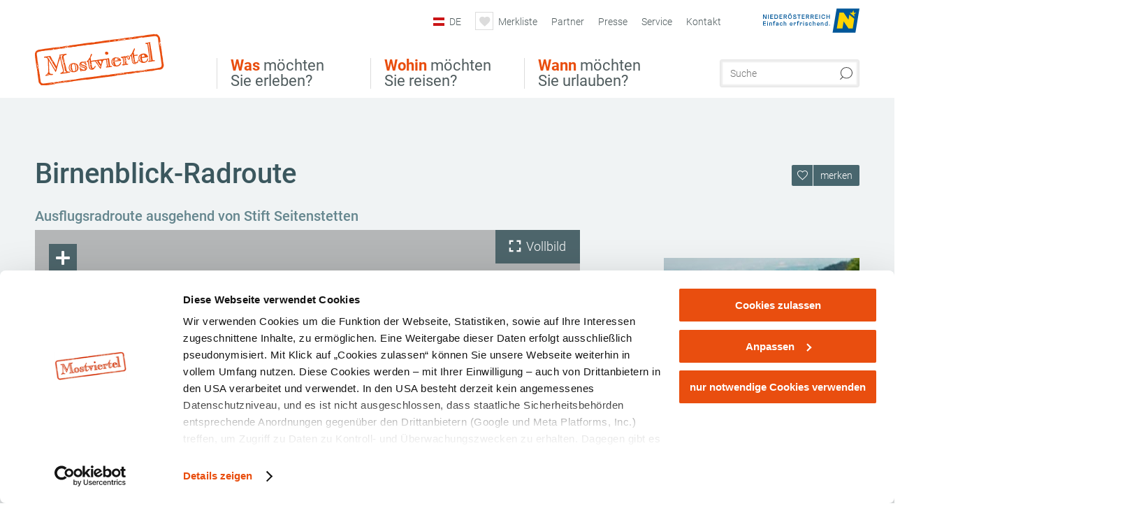

--- FILE ---
content_type: text/html; charset=UTF-8
request_url: https://www.mostviertel.at/a-birnenblick-radroute
body_size: 18463
content:
<!DOCTYPE html>

<!--[if lt IE 7]><html class="no-js lt-ie9 lt-ie8 lt-ie7 content mostviertel" lang="de" xml:lang="de" dir="ltr" xmlns="http://www.w3.org/1999/xhtml"><![endif]-->
<!--[if (IE 7)&!(IEMobile)]><html class="no-js lt-ie9 lt-ie8 content mostviertel" lang="de" xml:lang="de" dir="ltr" xmlns="http://www.w3.org/1999/xhtml"><![endif]-->
<!--[if (IE 8)&!(IEMobile)]><html class="no-js lt-ie9 content mostviertel" lang="de" xml:lang="de" dir="ltr" xmlns="http://www.w3.org/1999/xhtml"><![endif]-->
<!--[if gt IE 8]><!--><html class="no-js content template--detail-article-addressbase mostviertel" lang="de" xml:lang="de" dir="ltr" xmlns="http://www.w3.org/1999/xhtml"><!--<![endif]-->
  <head>
  <link rel="preconnect" href="https://analytics.niederoesterreich.at" />

  <meta charset="utf-8">
  <meta name="viewport" content="width=device-width, initial-scale=1, maximum-scale=1, user-scalable=1"/>
  <title>Birnenblick-Radroute</title><meta name="description" content="Ausflugsradroute ausgehend von Stift Seitenstetten. Die Birnenblick-Radroute ist eine h&uuml;gelig, mittel-anspruchsvolle Tagestour entlang asphaltierter, wenig befahrener Stra&szlig;en. Die gesamte Strecke f&uuml;hrt teilweise entlang kleiner Fl&amp;uum..."><meta name="google-site-verification" content=""><meta name="date" content="2025-11-23T15:16:22+01:00"><meta name="geo.position" content="48.035868;14.65397" />
<meta name="ICBM" content="48.035868, 14.65397" />
<meta property="og:title" content="Birnenblick-Radroute" /><meta property="og:description" content="Ausflugsradroute ausgehend von Stift Seitenstetten. Die Birnenblick-Radroute ist eine h&uuml;gelig, mittel-anspruchsvolle Tagestour entlang asphaltierter, wenig befahrener Stra&szlig;en. Die gesamte Strecke f&uuml;hrt teilweise entlang kleiner Fl&amp;uum..." /><meta property="og:site_name" content="Mostviertel" /><meta property="og:url" content="https://www.mostviertel.at/a-birnenblick-radroute" /><meta property="og:image" content="https://imxplatform-cust-noew.fsn1.your-objectstorage.com/media/images/httpsimgoastaticcomimg6187752_1.jpg" /><meta property="og:type" content="place" /><meta name="robots" content="index, follow, noodp">
<link rel="canonical" href="https://www.mostviertel.at/a-birnenblick-radroute" />
<link rel="alternate" href="https://www.mostviertel.at/a-birnenblick-radroute" hreflang="de" />
<link rel="alternate" href="https://www.mostviertel.at/en/a-birnenblick-bike-route" hreflang="en" />


  

  <!-- http://www.paulirish.com/2009/avoiding-the-fouc-v3/ -->
  <!-- This code MUST be executed BEFORE any CSS is loaded -->
  <script>(function(H) {
      H.className = H.className.replace(/\bno-js\b/, 'js')
    })(document.documentElement)
  </script>

  

    <link rel="shortcut icon" href="https://www.mostviertel.at/action/favicon?v=20260118" type="image/x-icon" />



  <link rel="stylesheet" href="https://www.mostviertel.at/portal/dist/styles/css.9c03505d.css"><link rel="stylesheet" href="https://www.mostviertel.at/portal/dist/styles/nouislider.8fd3218c.css"><link rel="stylesheet" href="https://www.mostviertel.at/portal/dist/styles/pikaday.ef26302e.css"><link rel="stylesheet" href="https://www.mostviertel.at/portal/dist/styles/main.d5a38565.css"><link rel="stylesheet" href="https://www.mostviertel.at/portal/dist/styles/autocomplete.b0abf6da.css"><link rel="stylesheet" href="https://www.mostviertel.at/portal/dist/styles/map.85aaa951.css"><link rel="stylesheet" href="https://www.mostviertel.at/portal/dist/styles/fancybox.ac313cfb.css"><link rel="stylesheet" href="https://www.mostviertel.at/portal/dist/styles/teaser.a7f2cb2b.css"><link rel="stylesheet" href="https://www.mostviertel.at/portal/dist/styles/forms.0a28bad6.css"><link rel="stylesheet" href="https://www.mostviertel.at/portal/dist/styles/blocks.42133622.css"><link rel="stylesheet" href="https://www.mostviertel.at/portal/dist/styles/plyr/dist/plyr.0fab1b28.css"><link rel="stylesheet" href="https://www.mostviertel.at/portal/dist/styles/audio.37d10e53.css"><link rel="stylesheet" media="print" href="https://www.mostviertel.at/portal/dist/styles/print.d120a8af.css"><link rel="stylesheet" href="https://www.mostviertel.at/portal/dist/styles/css_mobileNavi.249586a5.css"><link rel="stylesheet" href="https://www.mostviertel.at/portal/dist/styles/fonts.Roboto.e603b303.css"><link rel="preload" crossOrigin href="https://www.mostviertel.at/portal/dist/fonts/Roboto/roboto-300-normal-latin.ef7c6637.woff2" as="font"><link rel="preload" crossOrigin href="https://www.mostviertel.at/portal/dist/fonts/Roboto/roboto-300-normal-latin-ext.e83b8f97.woff2" as="font"><link rel="preload" crossOrigin href="https://www.mostviertel.at/portal/dist/fonts/Roboto/roboto-700-normal-latin.2735a3a6.woff2" as="font"><link rel="preload" crossOrigin href="https://www.mostviertel.at/portal/dist/fonts/Roboto/roboto-400-normal-latin.479970ff.woff2" as="font"><link rel="preload" crossOrigin href="https://www.mostviertel.at/portal/dist/fonts/Roboto/roboto-500-normal-latin.020c97dc.woff2" as="font"><link rel="stylesheet" href="https://www.mostviertel.at/portal/dist/styles/aside.5eced601.css"><link rel="stylesheet" href="https://www.mostviertel.at/portal/dist/styles/css_tour.b0b8ad21.css"><link rel="stylesheet" href="https://www.mostviertel.at/portal/dist/styles/lightgallery.81fde9d6.css"><link rel="stylesheet" href="https://www.mostviertel.at/portal/dist/styles/slick.4d510d85.css"><link rel="stylesheet" href="https://www.mostviertel.at/portal/dist/styles/branding/mostviertel.670c8b97.css">
  <script data-cookieconsent="ignore" defer src="https://www.mostviertel.at/portal/dist/scripts/vendor/simple.javascript.inheritance.40c03762.js"></script>

  
  
  
  
  
  
  
  
  
  
  
  
  
  
  

            
      
  <!-- noew_PLACEHOLDER_CSS -->

  <!-- google fonts: roboto -->
  
  
  
  
  
  

  

  <style type="text/css">
#logo.de,
#logo.cs,
#logo.en,
#logo.hu,
#logo.pl,
#logo.sk {
  background-image: url(/portal/assets/images/branding/mostviertel/logo.png);
}
header.sticky #logo.de,
header.sticky #logo.cs,
header.sticky #logo.en,
header.sticky #logo.hu,
header.sticky #logo.pl,
header.sticky #logo.sk {
  background-image: url(/portal/assets/images/branding/mostviertel/logo_md.png);
}
@media all and (max-width: 1220px) {
  #logo.de,
  #logo.cs,
  #logo.en,
  #logo.hu,
  #logo.pl,
  #logo.sk {
    background-image: url(/portal/assets/images/branding/mostviertel/logo_md.png);
  }
}
@media all and (max-width: 760px) {
  #logo.de,
  #logo.cs,
  #logo.en,
  #logo.hu,
  #logo.pl,
  #logo.sk {
    background-image: url(/portal/assets/images/branding/mostviertel/logo_sm.png);
  }
}
</style>
  
  <script type="text/javascript" defer data-cookieconsent="ignore">
    imx = {
      highlightableguid: '',
      projectId: 'mostviertel',
      language: 'de',
      market: 'de',
      absoluteUrl: 'https://www.mostviertel.at',
      currentUrl: 'https://www.mostviertel.at/',
      currentGuid: '',
      map: {
        url: 'https://www.mostviertel.at/karte',
        zoom: parseInt('10'),
        coords: {
          lat: parseFloat('48.04158'),
          lng: parseFloat('15.19245')
        },
        keys: {
          google: 'AIzaSyAKPo13oGE_Y7EjfSqiA51NSgcFSfIawTI'
        },
        useOAXMap: true,
      },
      translations: {"parse":function() {var translation = this[arguments[0]];for(var index = 1; index <= arguments.length; index++) {translation = translation.replace("{" + index + "}", arguments[index]);}return translation;},"defaultDescription":"BITTE AUSF\u00dcLLEN","home":"Startseite","unit.km":"{1} km","unit.hm":"{1} Hm","unit.m":"{1} m","unit.h":"{1}:{2} h","unit.price.abs":"\u20ac {1}","decimalPoint":",","thousandsSeparator":".","js.loading":"Lade Daten...","js.filter.emptyResult":"Keine Ergebnisse gefunden. Bitte versuchen Sie es mit anderen Filtereinstellungen.","pikaday.previousMonth":"Vorheriger Monat","pikaday.nextMonth":"N\u00e4chster Monat","pikaday.months.1":"Januar","pikaday.months.2":"Februar","pikaday.months.3":"M\u00e4rz","pikaday.months.4":"April","pikaday.months.5":"Mai","pikaday.months.6":"Juni","pikaday.months.7":"Juli","pikaday.months.8":"August","pikaday.months.9":"September","pikaday.months.10":"Oktober","pikaday.months.11":"November","pikaday.months.12":"Dezember","pikaday.weekdays.0":"Sonntag","pikaday.weekdays.1":"Montag","pikaday.weekdays.2":"Dienstag","pikaday.weekdays.3":"Mittwoch","pikaday.weekdays.4":"Donnerstag","pikaday.weekdays.5":"Freitag","pikaday.weekdays.6":"Samstag","pikaday.weekdaysShort.0":"So","pikaday.weekdaysShort.1":"Mo","pikaday.weekdaysShort.2":"Di","pikaday.weekdaysShort.3":"Mi","pikaday.weekdaysShort.4":"Do","pikaday.weekdaysShort.5":"Fr","pikaday.weekdaysShort.6":"Sa","multiofferrequest.filled.title.singular":"Angebot anfragen","multiofferrequest.filled.title.plural":"Angebote anfragen","vacancy.list.from":"ab","map.infoboard.results":"{1} Ergebnisse","map.infoboard.more":"Weiterlesen","map.infoboard.rating":"{1} von 5 Sternen","map.infoboard.stars":"{1} Sterne","map.infoboard.stars.superior":"{1}S Sterne","map.infoboard.difficulty.1":"leicht","map.infoboard.difficulty.2":"mittel","map.infoboard.difficulty.3":"schwierig","map.fullscreen.close":"Vollbild verlassen","map.legend.detail.headline":"2. Inhalte ein-\/ausblenden","map.legend.filter.headline":"3. Ergebnisse filtern","map.legend.filter.tour.properties.duration.unit":"Stunden","map.legend.filter.tour.properties.ascent.unit":"m","map.legend.filter.tour.properties.length.unit":"km","map.legend.noCategories":"Im aktuellen Kartenausschnitt befinden sich keine Inhalte f\u00fcr diese Kategorie oder Filter. Bitte w\u00e4hlen Sie eine andere Kategorie aus.","map.legend.outOfBounds":"Im aktuellen Kartenausschnitt befinden sich keine Inhalte mehr. Bitte bewegen Sie die Karte zur\u00fcck oder benutzen Sie den untenstehenden Button um zu den Startkoordinaten zur\u00fcckzukehren.","map.legend.outOfBounds.reset":"Koordinaten zur\u00fccksetzen","map.legend.selectAll":"Alle Kategorien ausw\u00e4hlen","map.legend.deselectAll":"Alle Kategorien abw\u00e4hlen","map.aroundme.notinregion":"Sie befinden sich nicht in der Region.","map.aroundme.error.unknown":"Irgend etwas hat jetzt leider nicht funktioniert wie geplant.","map.aroundme.error.permissiondenied":"Sie haben den Zufgriff auf Ihre Standortdaten verweigert. Diese Einstellung kann im Browser jederzeit wieder ver\u00e4ndert werden. Klicken Sie dazu auf das Schloss-Icon links in der Adresszeile.","map.aroundme.error.positionunavailable":"Ihre Standortdaten konnten leider aufgrund eines technischen Problems nicht ermittelt werden.","map.aroundme.error.timedout":"Keine Reaktion in der vorgegebenen Zeit.","map.aroundme.usemapnormally":"Sie k\u00f6nnen die Karte jedoch auch ohne Standortermittlung verwenden.","map.aroundme.myposition":"Mein Standort","map.emptyResult":"Es wurden keine Ergebnisse gefunden","prospectsOrder.delete":"von Liste l\u00f6schen","prospectsOrder.totalPrice":"Total","prospectsOrder.empty":"Aktuell befinden sich noch keine Prospekte im Warenkorb.","autocomplete.hits":"Treffer","autocomplete.ca":"ca.","autocomplete.type.suggestions":"Allgemeine Ergebnisse","autocomplete.type.offers":"Angebote & Pauschalen","autocomplete.type.addressbases":"Unterk\u00fcnfte & Ausflugsziele","autocomplete.type.gastronomy":"Wirtsh\u00e4user","autocomplete.type.garden":"G\u00e4rten","autocomplete.type.stayhealthy":"Gesundheitsbetriebe","price.from":"ab","price.to":"bis","pagination.prev":"zur\u00fcck","pagination.next":"weiter","pagination.onemoreitem":"1 weiteres Ergebnis","pagination.moreitems":"{1} weitere Ergebnisse","date.format.js.full":"dd.MM.yyyy","unit.result":"1 weiteres Ergebnis","unit.results":"{1} weitere Ergebnisse","notepad.addressbase.store":"merken","notepad.addressbase.store.title":"merken","notepad.addressbase.remove":"entfernen","notepad.addressbase.remove.title":"entfernen","form.prospects.count":"Stk","form.prospects.pricelabel":"je","anura.downloads.agb":"AGB","anura.downloads.message":"","anura.downloads.confirm":"Ich best\u00e4tige, das Bildmaterial nur entsprechend den <a href=\"\/portal\/frontend\/static\/AGBs Mostviertel.pdf\" target=\"_blank\">Nutzungsbestimmungen<\/a> zu verwenden","waldviertel.anura.downloads.confirm":"Ich best\u00e4tige, das Bildmaterial nur entsprechend den <a href=\"\/portal\/frontend\/static\/AGB-Nutzung_Lichtbilder-Waldviertel.pdf\" target=\"_blank\">Nutzungsbestimmungen<\/a> zu verwenden","weinviertel.anura.downloads.confirm":"Ich best\u00e4tige, das Bildmaterial nur entsprechend den <a href=\"\/portal\/frontend\/static\/AGB_Fotos_Weinviertel.pdf\" target=\"_blank\">Nutzungsbestimmungen<\/a> zu verwenden","wieneralpen.anura.downloads.confirm":"Ich best\u00e4tige, das Bildmaterial nur entsprechend den <a href=\"\/portal\/frontend\/static\/WA_AGB_Lichtbilder_Videos_Nutzung.pdf\" target=\"_blank\">Nutzungsbestimmungen<\/a> zu verwenden","wienerwald.anura.downloads.confirm":"Ich best\u00e4tige, das Bildmaterial nur entsprechend den <a href=\"\/portal\/frontend\/static\/WW_Tourismus_AGB_Bildarchiv.pdf\" target=\"_blank\">Nutzungsbestimmungen<\/a> zu verwenden","mostviertel.anura.downloads.confirm":"Ich best\u00e4tige, das Bildmaterial nur entsprechend den <a href=\"\/portal\/frontend\/static\/AGBs Mostviertel.pdf\" target=\"_blank\">Nutzungsbestimmungen<\/a> zu verwenden","form.vacany.maxperson.error":"Bitte geben Sie max. 10 Personen an.","form.vacancy.filter.displayMore":"mehr anzeigen","form.vacancy.filter.displayLess":"weniger anzeigen","form.vacancy.search":"Passende Unterk\u00fcnfte f\u00fcr Sie werden gesucht.","form.vacancy.search.wait":"Wir suchen passende Unterk\u00fcnfte f\u00fcr Sie.","form.vacancy.city.distance.label.info":"im Umkreis von {1} km","tracking.replacementText":"anzeigen","distance":"Entfernung","clipboard.copymessage":"Der Link zu Ihrem Reiseplaner wurde in die Zwischenablage kopiert.","cart.removeItem":"Entfernen","cart.up":"nach oben verschieben","cart.down":"nach unten verschieben","form.vacancy.city.userLocation":"Mein Standort","form.vacancy.vue.filter.above":"ab","form.vacancy.vue.filter.stars":"Sterne","form.vacancy.vue.filter.suns":"Sonnen","form.vacancy.vue.filter.flowers":"Blumen","form.vacancy.vue.searchaccommodation":"Unterk\u00fcnfte suchen","form.vacancy.vue.findaccommodation":"Unterk\u00fcnfte anzeigen","conditionsOfParticipation":"Teilnahmebedingungen","unit.price.emphasized.from":"ab \u20ac {1}{2}{3}"},
      recaptchaSitekey: '6LeikOIkAAAAAOhtuBwdtqPWvLQ54T4gFtX6zi0F'
    };
    
          imx['regionIds'] = [43];
      </script>

  <script src="https://static.maptoolkit.net/mtk/v10.1.10/mtk.js" type="text/javascript" crossorigin="anonymous" data-cookieconsent="ignore"></script>
<link rel="stylesheet" href="https://static.maptoolkit.net/mtk/v10.1.10/mtk.css" type="text/css" crossorigin="anonymous" data-cookieconsent="ignore"/>
<link rel="stylesheet" href="https://static.maptoolkit.net/mtk/v10.1.10/ui.css" type="text/css" crossorigin="anonymous" data-cookieconsent="ignore"/>
<link href="https://api.mapbox.com/mapbox-gl-js/v3.17.0-beta.1/mapbox-gl.css" rel="stylesheet">
<script src="https://api.mapbox.com/mapbox-gl-js/v3.17.0-beta.1/mapbox-gl.js"></script>

<script type="text/javascript" data-cookieconsent="ignore">
  document.addEventListener("DOMContentLoaded", event => {
    document.querySelectorAll('.tourMap').forEach(function(container) {
      new MTKMap(container).init();
    });
  });
</script>

      
<script data-cookieconsent="ignore">
  window.dataLayer = window.dataLayer || [];
  function gtag() {
    dataLayer.push(arguments);
  }
  gtag("consent", "default", {
    ad_personalization: "denied",
    ad_storage: "denied",
    ad_user_data: "denied",
    analytics_storage: "denied",
    functionality_storage: "denied",
    personalization_storage: "denied",
    security_storage: "granted",
    wait_for_update: 500,
  });
  gtag("set", "ads_data_redaction", true);
  gtag("set", "url_passthrough", true);
  </script>










<!-- Google Tag Manager -->
<script>(function (w, d, s, l, i) {
    w[l] = w[l] || [];
    w[l].push({
      'gtm.start':
        new Date().getTime(), event: 'gtm.js'
    });
    var f = d.getElementsByTagName(s)[0],
      j = d.createElement(s), dl = l != 'dataLayer' ? '&l=' + l : '';
    j.async = true;
    j.src =
      'https://www.googletagmanager.com/gtm.js?id=' + i + dl;
    f.parentNode.insertBefore(j, f);
  })(window, document, 'script', 'dataLayer', 'GTM-MS3CBRB');</script>
<!-- End Google Tag Manager -->





    










  <!-- Matomo -->
  <script type="text/javascript">
    var _paq = window._paq || [];
    /* tracker methods like "setCustomDimension" should be called before "trackPageView" */
    _paq.push(["setDoNotTrack", true]);
    _paq.push(["disableCookies"]);
    _paq.push(['trackPageView']);
    _paq.push(['enableLinkTracking']);
    (function() {
      var u = "https://analytics.niederoesterreich.at/matomo/";
      _paq.push(['addTracker', u + '/piwik.php', 3]);
      _paq.push(['setTrackerUrl', u + 'matomo.php']);
      _paq.push(['setSiteId', '5']);
      var d = document, g = d.createElement('script'), s = d.getElementsByTagName('script')[0];
      g.type = 'text/javascript';
      g.async = true;
      g.defer = true;
      g.src = u + 'matomo.js';
      s.parentNode.insertBefore(g, s);
    })();
  </script>
  <noscript>
    <p>
      <img src="https://analytics.niederoesterreich.at/matomo/matomo.php?idsite=5&amp;rec=1" style="border:0;" alt=""/>
      <img src="https://analytics.niederoesterreich.at/matomo/matomo.php?idsite=3&amp;rec=1" style="border:0;" alt=""/>
    </p>
  </noscript>
  <!-- End Matomo Code -->



  
  
  
  
  
</head>
  <body>
      <script>
      dataLayer = window.dataLayer || [];
      dataLayer.push({event: "pageInit", pageMainCategory: "natur-und-bewegung"});
  </script>
    <ul class="hide">
  <li><a href="#navigation">Direkt zur Hauptnavigation</a></li>
  <li><a href="#globalSearch">Direkt zur Volltextsuche</a></li>
  <li><a href="#body">Direkt zum Inhalt</a></li>
</ul>
<hr class="hide" />
    <div id="wrapper">
      <header itemscope itemtype="http://schema.org/WPHeader" data-scroll-header>
  <div id="headerArea">

    
    
    

    <a id="logo" href="https://www.mostviertel.at/" class="de logomostviertel" title="Startseite">
          </a>

    <section id="navigation">
      

  <div id="geowatcherMobile">
    <a class="crosshair" href="javascript:GeoWatcher.locate();" title="Meine derzeitige Position per GPS bestimmen" data-ignore-coords>
      <span style="display: none;">Meine derzeitige Position per GPS bestimmen</span>
    </a>
    <div class="message nudge" style="display: none;">
      Standort teilen und Tipps in Ihrer Nähe erhalten!
      <a class="icon-close close" href="javascript:GeoWatcher.setNudgeMessageDismissed(true);" title="Hinweis ausblenden">
        <span style="display: none;">Hinweis ausblenden</span>
      </a>
    </div>
    <div class="message help" style="display: none;">
      Standortermittlung erfolgreich! Symbol klicken für Tipps.
      <a class="icon-close close" href="javascript:GeoWatcher.setHelpMessageDismissed(true);" title="Hinweis ausblenden">
        <span style="display: none;">Hinweis ausblenden</span>
      </a>
    </div>
  </div>

      <div class="navWrapper">
        <nav id="maskNavi" class="mask">
  <ul>
          <li>
                  <a href="https://www.mostviertel.at/ausflug-und-sehenswertes" rel="#nav_1"><strong>Was</strong> möchten Sie erleben?</a>
              </li>
          <li>
                  <a href="https://www.mostviertel.at/urlaub-im-mostviertel" rel="#nav_2"><strong>Wohin</strong> möchten Sie reisen?</a>
              </li>
          <li>
                  <a href="https://www.mostviertel.at/wann-moechten-sie-urlauben" rel="#nav_3"><strong>Wann</strong> möchten Sie urlauben?</a>
              </li>
      </ul>
</nav>

<nav id="mainNavi">
  <ul>
                            <li id="nav_1">
      <a href="javascript:void(0);">Was möchten Sie erleben?</a>
    <div class="wrapperDropdown">

      <div class="placeholder" data-async="true" data-controller="navi_main_sub" data-mediaquery="(min-width: 761px)" data-param-lang="de" data-param-startguid="{7dac13e3-e6f4-0d25-1a6a-e892dd6123b7}"
           data-param-var="naviTree"></div>
      <div class="placeholder" data-async="true" data-controller="navi_main_highlights" data-param-lang="de"
           data-param-startguid="{7dac13e3-e6f4-0d25-1a6a-e892dd6123b7}"></div>

      <a href="javascript:void(0);" class="hideSubNavi" title="Navigation schließen"><span class="icon icon-close_navi fs14"></span></a>
    </div>
  </li>
                        <li id="nav_2">
      <a href="javascript:void(0);">Wohin möchten Sie reisen?</a>
    <div class="wrapperDropdown">
      <div class="placeholder" data-async="true" data-controller="navi_main_sub" data-mediaquery="(min-width: 761px)" data-param-lang="de" data-param-startguid="{a31394f8-0680-a7e3-efcc-e7ff82dde3f2}"
           data-param-var="naviTree"></div>
      <div class="placeholder" data-async="true" data-controller="navi_main_highlights" data-param-lang="de"
           data-param-startguid="{a31394f8-0680-a7e3-efcc-e7ff82dde3f2}"></div>
      <a href="javascript:void(0);" class="hideSubNavi" title="Navigation schließen"><span class="icon icon-close_navi fs14"></span></a>    </div>
  </li>
                        <li id="nav_3">
      <a href="javascript:void(0);">Wann möchten Sie urlauben?</a>
    <div class="wrapperDropdown">

      <div class="placeholder" data-async="true" data-controller="navi_main_sub" data-mediaquery="(min-width: 761px)" data-param-lang="de" data-param-startguid="{47858ede-e626-c388-35c1-33a4df67faf6}"
           data-param-var="naviTree"></div>
      <div class="placeholder" data-async="true" data-controller="navi_main_highlights" data-param-lang="de"
           data-param-startguid="{47858ede-e626-c388-35c1-33a4df67faf6}"></div>

      <a href="javascript:void(0);" class="hideSubNavi" title="Navigation schließen"><span class="icon icon-close_navi fs14"></span></a>
    </div>
  </li>
            </ul>
</nav>

          
          
  
  <form method="get" action="https://www.mostviertel.at/action/search" id="globalSearch"><input type="hidden" name="form" value="fulltextsearch" />    <fieldset>
      <legend>Volltextsuche</legend>
      <label for="globalSearchItem">Was suchen Sie?</label>
      <input id="globalSearchItem" name="q" type="text" placeholder="Suche" class="transition"/>
            <input name="searchSubmit" type="submit" value="Suchen"/>
    </fieldset>
  </form>        <nav id="metaTop">
  <ul>
          <li id="lang">
  <a href="#" class="lang de">DE</a>
  <div class="wrapperDropdown">
    <ul class="dropdown">
              <li>
          <a href="https://www.mostviertel.at/a-birnenblick-radroute" class="lang de">
            Deutsch          </a>
        </li>
              <li>
          <a href="https://www.mostviertel.at/en/a-birnenblick-bike-route" class="lang en">
            English          </a>
        </li>
              <li>
          <a href="https://www.mostviertel.at/cs" class="lang cs">
            Česky          </a>
        </li>
              <li>
          <a href="https://www.mostviertel.at/hu" class="lang hu">
            Magyar          </a>
        </li>
          </ul>
  </div>
</li>
            <li>
    <a rel="nofollow" id="travelPlanerLink" class="memorize__status memorize__link" href="https://www.mostviertel.at/action/memorize_list">
      <span class="icon icon-heart transition memorize__status__count"></span>
      <span>Merkliste</span>
    </a>
  </li>
            <li>
          <a  href="https://www.mostviertel.at/partner">        <span>Partner</span>
      </a>          </li>
  <li>
          <a  href="https://www.mostviertel.at/presse">        <span>Presse</span>
      </a>          </li>
  <li>
          <a  href="https://www.mostviertel.at/services">        <span>Service</span>
      </a>              <div class="wrapperDropdown wide">
        <ul class="dropdown service">
                      <li>
              <a  href="https://www.mostviertel.at/prospekte">                <span class="icon icon-arrow_right fs10"></span>
                Prospekte bestellen
              </a>            </li>
                      <li>
              <a  href="https://www.mostviertel.at/newsletter-abonnieren">                <span class="icon icon-arrow_right fs10"></span>
                Newsletter abonnieren
              </a>            </li>
                      <li>
              <a  href="https://www.mostviertel.at/geschenktipps">                <span class="icon icon-arrow_right fs10"></span>
                Geschenktipps
              </a>            </li>
                      <li>
              <a  href="https://www.mostviertel.at/gutscheine">                <span class="icon icon-arrow_right fs10"></span>
                Gutscheine kaufen
              </a>            </li>
                      <li>
              <a  href="https://www.mostviertel.at/karte">                <span class="icon icon-arrow_right fs10"></span>
                Karte
              </a>            </li>
                      <li>
              <a  href="https://www.mostviertel.at/literaturtipps-zum-mostviertel">                <span class="icon icon-arrow_right fs10"></span>
                Literaturtipps zum Mostviertel
              </a>            </li>
                      <li>
              <a  href="https://www.mostviertel.at/webcams">                <span class="icon icon-arrow_right fs10"></span>
                Webcams
              </a>            </li>
                      <li>
              <a  href="https://mostviertel.at/anreise" target="_blank">                <span class="icon icon-arrow_right fs10"></span>
                Anreise
              </a>            </li>
                      <li>
              <a  href="https://www.mostviertel.at/autofrei-unterwegs">                <span class="icon icon-arrow_right fs10"></span>
                Öffentliche Mobilität
              </a>            </li>
                      <li>
              <a  href="https://www.mostviertel.at/tourismusbueros">                <span class="icon icon-arrow_right fs10"></span>
                Tourismusbüros vor Ort
              </a>            </li>
                      <li>
              <a  href="https://www.mostviertel.at/inspiration">                <span class="icon icon-arrow_right fs10"></span>
                Social Wall
              </a>            </li>
                  </ul>
      </div>
      </li>
  <li>
          <a  href="https://www.mostviertel.at/kontakt">        <span>Kontakt</span>
      </a>          </li>
        



<li class="parent noew">
  <a href="http://www.niederoesterreich.at" target="_blank">
    <img src="https://www.mostviertel.at/portal/assets/images/environment/logo_subsite.svg" width="138" height="41" alt="Niederösterreich - hinein ins Leben" />
  </a>
</li>
  </ul>
</nav>

      </div>
    </section>

  </div>

  
  
  <section id="navigationMobile" class="navigationMobile">
    <ul class="topnavi">
            <li>
        <a href="https://www.mostviertel.at/karte"> <span id="mapIconMobile" class="icon-marker-dot"></span>Karte</a>
      </li>
            <li id="search--mobile">
        <span class="icon-search"></span><span class="icon-close_navi"></span>Suche
      </li>
      <li id="navigation--mobile">
        <span class="icon-menu"></span><span class="icon-close_navi"></span>Menü
      </li>
    </ul>

    <div class="navWrapper">
        <nav id="mobileFirstLayer">
  <ul>
          <li class="mobileFirstLayer__item">
                  <a href="javascript:void(0);" rel="#nav_1">Was möchten Sie erleben?<span class="icon-arrow_right"></span></a>
              </li>
          <li class="mobileFirstLayer__item">
                  <a href="javascript:void(0);" rel="#nav_2">Wohin möchten Sie reisen?<span class="icon-arrow_right"></span></a>
              </li>
          <li class="mobileFirstLayer__item">
                  <a href="javascript:void(0);" rel="#nav_3">Wann möchten Sie urlauben?<span class="icon-arrow_right"></span></a>
              </li>
                      <li class="mobileFirstLayer__item">
                      <a href="javascript:void(0);" rel="#nav_mobile_additional_0">Services und Tipps<span class="icon-arrow_right"></span></a>
                  </li>
                    <li class="mobileFirstLayer__item">
        <a href="https://tportal.tomas.travel/mvt/ukv?reset=1" class="iconLeft">
          <span class="icon icon-unterkuenfte-bett"></span> Unterkünfte
        </a>
      </li>
        
          <li class="mobileFirstLayer__item">
        <a rel="nofollow" class="memorize__status memorize__link iconLeft" href="https://www.mostviertel.at/action/memorize_list">
          <span class="icon icon-addPlanerPlus transition memorize__status__count"></span> Merkliste
        </a>
      </li>
          <li id="langMobile" class="mobileFirstLayer__item">
    <a onclick="this.parentElement.classList.toggle('open');" href="javascript:void(0);" class="lang de">
      DE
      <span class="icon icon-arrow_down transition"></span>
      <span class="icon icon-arrow_up transition"></span>
    </a>
    <ul class="dropdown">
              <li>
          <a href="https://www.mostviertel.at/a-birnenblick-radroute" class="lang de">
            Deutsch          </a>
        </li>
              <li>
          <a href="https://www.mostviertel.at/en/a-birnenblick-bike-route" class="lang en">
            English          </a>
        </li>
              <li>
          <a href="https://www.mostviertel.at/cs" class="lang cs">
            Česky          </a>
        </li>
              <li>
          <a href="https://www.mostviertel.at/hu" class="lang hu">
            Magyar          </a>
        </li>
          </ul>
  </li>
  </ul>
</nav>

<nav id="mobileNavi" class="transition">
  <ul>
                            <li id="nav_1" class="second__layer">
  <a class="second__layer__close" href="javascript:void(0);"><span class="icon icon-arrow_left transition"></span>Was möchten Sie erleben?</a>
  <div class="wrapperDropdown">
    <div class="placeholder" data-async="true" data-controller="navi_main_subMobile" data-mediaquery="(max-width: 760px)" data-param-lang="de" data-param-startguid="{7dac13e3-e6f4-0d25-1a6a-e892dd6123b7}"
         data-param-var="naviTree"></div>
  </div>
</li>
                        <li id="nav_2" class="second__layer">
  <a class="second__layer__close" href="javascript:void(0);"><span class="icon icon-arrow_left transition"></span>Wohin möchten Sie reisen?</a>
  <div class="wrapperDropdown">
    <div class="placeholder" data-async="true" data-controller="navi_main_subMobile" data-mediaquery="(max-width: 760px)" data-param-lang="de" data-param-startguid="{a31394f8-0680-a7e3-efcc-e7ff82dde3f2}"
         data-param-var="naviTree"></div>
  </div>
</li>
                        <li id="nav_3" class="second__layer">
  <a class="second__layer__close" href="javascript:void(0);"><span class="icon icon-arrow_left transition"></span>Wann möchten Sie urlauben?</a>
  <div class="wrapperDropdown">
    <div class="placeholder" data-async="true" data-controller="navi_main_subMobile" data-mediaquery="(max-width: 760px)" data-param-lang="de" data-param-startguid="{47858ede-e626-c388-35c1-33a4df67faf6}"
         data-param-var="naviTree"></div>

  </div>
</li>
                              <li id="nav_mobile_additional_0" class="second__layer">
      <a class="second__layer__close"  href="javascript:void(0);"><span class="icon icon-arrow_left transition"></span>Services und Tipps</a>

      <div class="wrapperDropdown">
                  <div class="column">
                          <a class="headline" href="https://www.mostviertel.at/kontakt" target="">Kontakt</a>
                      </div>
                  <div class="column">
                          <a class="headline" href="https://www.mostviertel.at/prospekte" target="">Prospekte bestellen</a>
                      </div>
                  <div class="column">
                          <a class="headline" href="https://www.mostviertel.at/newsletter-abonnieren" target="">Newsletter abonnieren</a>
                      </div>
                  <div class="column">
                          <a class="headline" href="https://www.mostviertel.at/gutscheine" target="">Gutscheine kaufen</a>
                      </div>
                  <div class="column">
                          <a class="headline" href="https://www.mostviertel.at/karte" target="">Karte</a>
                      </div>
                  <div class="column">
                          <a class="headline" href="https://www.mostviertel.at/webcams" target="">Webcams</a>
                      </div>
                  <div class="column">
                          <a class="headline" href="https://www.mostviertel.at/tourismusbueros" target="">Tourismusbüros vor Ort</a>
                      </div>
                  <div class="column">
                          <a class="headline" href="https://www.mostviertel.at/inspiration" target="">Social Wall</a>
                      </div>
                  <div class="column">
                          <a class="headline" href="https://www.mostviertel.at/geschenktipps" target="">Geschenktipps</a>
                      </div>
                  <div class="column">
                          <a class="headline" href="https://www.mostviertel.at/autofrei-unterwegs" target="">Öffentliche Mobilität</a>
                      </div>
                  <div class="column">
                          <a class="headline" href="https://mostviertel.at/anreise" target="">Anreise</a>
                      </div>
              </div>
    </li>
              </ul>
</nav>

    </div>
      <div id="searchtab--mobile" class="searchtab--mobile">
  
          
  
  <form method="get" action="https://www.mostviertel.at/action/search" id="globalSearchMobile"><input type="hidden" name="form" value="fulltextsearch" />    <fieldset class="globalSearchFieldMobile">
      <legend>Volltextsuche</legend>
      <label for="globalSearchItemMobile">Was suchen Sie?</label>
      <input id="globalSearchItemMobile" name="q" type="text" placeholder="Suche" class="transition"/>
      <button type="submit"><span class="icon-search"></span></button>
            <input name="searchSubmit" type="submit" value="Suchen"/>
    </fieldset>
  </form></div>
  </section>

</header>
                          


            <section id="body">
                                    
                                                
                    



<div class="contentBlock tourSummaryBlock gray  akkolade_white_shadow">
  <div class="innerSection">
    <article class="content hasMemorizeButton">

      <div class="bodycopy">
        <h1 data-ident="tour_16085" data-importid="73347">Birnenblick-Radroute</h1>

          
          <h2 class="claim">Ausflugsradroute ausgehend von Stift Seitenstetten</h2>

            <a rel="nofollow" href="https://www.mostviertel.at/de/action/memorize_list" id="shoppingcartAnchor" data-identForLocalStorage="tour_16085" class="detailShowCart buttonstyle blue shoppingcart memorize__link">
    <span class="icon icon-menu02 fs14 transition"></span>
    <span class="txt transition">Merkliste aufrufen</span>
  </a>
  <a rel="nofollow"
     href="https://www.mostviertel.at/de/action/memorize?objectIdent=tour_16085"
     onclick="Memorize.add(event, this)" data-identForLocalStorage="tour_16085"
     class="collect buttonstyle blue" title="merken">
    <span class="icon icon-heart-2 fs14 transition"></span>
    <span class="txt transition">merken</span>
  </a>
  <a rel="nofollow"
     href="https://www.mostviertel.at/de/action/memorize?objectIdent=tour_16085"
     class="uncollect buttonstyle blue"
     title="von Merkliste entfernen" style="display: none"
     onclick="Memorize.remove(event, this)" data-identForLocalStorage="tour_16085">
    <span class="icon icon-heart transition"></span>
    <span class="txt transition">entfernen</span>
  </a>
          



<figure class="mapCanvas contentMap tourMap" data-objectids="tour_16085" data-contextids="address_863,address_861,address_34,address_17928,address_831,address_35,address_65,address_81" data-maptype="4">
  <div id="mapGround-696cf506c3d6a" class="mapGround" data-mapground="mapground">  <div id="consentReminder"  class="consentReminder cookieconsent-optout-marketing">
    <span class="text">Um diesen Inhalt sehen zu können, müssen Sie unseren Cookies zustimmen.</span>
    <a href="javascript: Cookiebot.renew()" class="buttonstyle blue">
      <span class="txt transition" id="consentButton">Cookie-Einstellungen aktualisieren</span>
    </a>
  </div>
</div>

  <a href="javascript:void(0)"  class="zoom plus"></a>
  <a href="javascript:void(0)"  class="zoom minus"></a>

        
              <a class="mapOpener" href="https://www.mostviertel.at/karte#objectids=tour_16085" target="">
          <span class="icon icon-fullscreen fs16 transition"> </span>
          <span class="txt transition">Vollbild</span>
        </a>

          </figure>



        <div class="tourSummary">
          <div class="tourCommons">
                  <div class="tourHeightProfile">
    <span class="bulletListHeadline">Höhenprofil</span>
    <div id="tourHeightProfile-696cf506c4052" data-heights="[{&quot;x&quot;:&quot;0&quot;,&quot;y&quot;:339},{&quot;x&quot;:&quot;1&quot;,&quot;y&quot;:349},{&quot;x&quot;:&quot;2&quot;,&quot;y&quot;:354},{&quot;x&quot;:&quot;3&quot;,&quot;y&quot;:335},{&quot;x&quot;:&quot;4&quot;,&quot;y&quot;:335},{&quot;x&quot;:&quot;5&quot;,&quot;y&quot;:335},{&quot;x&quot;:&quot;6&quot;,&quot;y&quot;:335},{&quot;x&quot;:&quot;7&quot;,&quot;y&quot;:335},{&quot;x&quot;:&quot;8&quot;,&quot;y&quot;:335},{&quot;x&quot;:&quot;9&quot;,&quot;y&quot;:335},{&quot;x&quot;:&quot;10&quot;,&quot;y&quot;:335},{&quot;x&quot;:&quot;11&quot;,&quot;y&quot;:335},{&quot;x&quot;:&quot;12&quot;,&quot;y&quot;:335},{&quot;x&quot;:&quot;13&quot;,&quot;y&quot;:335},{&quot;x&quot;:&quot;14&quot;,&quot;y&quot;:335},{&quot;x&quot;:&quot;15&quot;,&quot;y&quot;:335},{&quot;x&quot;:&quot;16&quot;,&quot;y&quot;:337},{&quot;x&quot;:&quot;17&quot;,&quot;y&quot;:344},{&quot;x&quot;:&quot;18&quot;,&quot;y&quot;:347},{&quot;x&quot;:&quot;19&quot;,&quot;y&quot;:343},{&quot;x&quot;:&quot;20&quot;,&quot;y&quot;:354},{&quot;x&quot;:&quot;21&quot;,&quot;y&quot;:357},{&quot;x&quot;:&quot;22&quot;,&quot;y&quot;:364},{&quot;x&quot;:&quot;23&quot;,&quot;y&quot;:366},{&quot;x&quot;:&quot;24&quot;,&quot;y&quot;:375},{&quot;x&quot;:&quot;25&quot;,&quot;y&quot;:379},{&quot;x&quot;:&quot;26&quot;,&quot;y&quot;:389},{&quot;x&quot;:&quot;27&quot;,&quot;y&quot;:399},{&quot;x&quot;:&quot;28&quot;,&quot;y&quot;:410},{&quot;x&quot;:&quot;29&quot;,&quot;y&quot;:423},{&quot;x&quot;:&quot;30&quot;,&quot;y&quot;:428},{&quot;x&quot;:&quot;31&quot;,&quot;y&quot;:439},{&quot;x&quot;:&quot;32&quot;,&quot;y&quot;:457},{&quot;x&quot;:&quot;33&quot;,&quot;y&quot;:475},{&quot;x&quot;:&quot;34&quot;,&quot;y&quot;:496},{&quot;x&quot;:&quot;35&quot;,&quot;y&quot;:511},{&quot;x&quot;:&quot;36&quot;,&quot;y&quot;:547},{&quot;x&quot;:&quot;37&quot;,&quot;y&quot;:490},{&quot;x&quot;:&quot;38&quot;,&quot;y&quot;:464},{&quot;x&quot;:&quot;39&quot;,&quot;y&quot;:444},{&quot;x&quot;:&quot;40&quot;,&quot;y&quot;:432},{&quot;x&quot;:&quot;41&quot;,&quot;y&quot;:415},{&quot;x&quot;:&quot;42&quot;,&quot;y&quot;:405},{&quot;x&quot;:&quot;43&quot;,&quot;y&quot;:396},{&quot;x&quot;:&quot;44&quot;,&quot;y&quot;:457},{&quot;x&quot;:&quot;45&quot;,&quot;y&quot;:548},{&quot;x&quot;:&quot;46&quot;,&quot;y&quot;:659},{&quot;x&quot;:&quot;47&quot;,&quot;y&quot;:692},{&quot;x&quot;:&quot;48&quot;,&quot;y&quot;:692},{&quot;x&quot;:&quot;49&quot;,&quot;y&quot;:666},{&quot;x&quot;:&quot;50&quot;,&quot;y&quot;:669},{&quot;x&quot;:&quot;51&quot;,&quot;y&quot;:658},{&quot;x&quot;:&quot;52&quot;,&quot;y&quot;:649},{&quot;x&quot;:&quot;53&quot;,&quot;y&quot;:633},{&quot;x&quot;:&quot;54&quot;,&quot;y&quot;:642},{&quot;x&quot;:&quot;55&quot;,&quot;y&quot;:629},{&quot;x&quot;:&quot;56&quot;,&quot;y&quot;:649},{&quot;x&quot;:&quot;57&quot;,&quot;y&quot;:591},{&quot;x&quot;:&quot;58&quot;,&quot;y&quot;:543},{&quot;x&quot;:&quot;59&quot;,&quot;y&quot;:546},{&quot;x&quot;:&quot;60&quot;,&quot;y&quot;:415},{&quot;x&quot;:&quot;61&quot;,&quot;y&quot;:375},{&quot;x&quot;:&quot;62&quot;,&quot;y&quot;:367},{&quot;x&quot;:&quot;63&quot;,&quot;y&quot;:341}]"></div>
    <p class="tourLength">36,89 km Länge</p>
  </div>
              <div class="tourData">
  <span class="bulletListHeadline">Tourendaten</span>
  <ul>
          <li>
        
        Schwierigkeit: <strong>schwierig</strong>
      </li>
        <li>
            Strecke: <strong>36,89 km</strong>
    </li>
    <li>
            Aufstieg: <strong>520 Hm</strong>
    </li>
    <li>
            Abstieg: <strong>519 Hm</strong>
    </li>
    <li>
            Dauer: <strong>4:00 h</strong>
    </li>
    <li>
            Niedrigster Punkt: <strong>335 m</strong>
    </li>
    <li>
            Höchster Punkt: <strong>692 m</strong>
    </li>
  </ul>
</div>
          </div>
          <div class="tourProperties">
                <div class="tourKeywords">
    <span class="bulletListHeadline">Eigenschaften</span>
    <ul>
              <li>
          Rundtour
        </li>
              <li>
          aussichtsreich
        </li>
              <li>
          Einkehrmöglichkeit
        </li>
          </ul>
  </div>
          </div>
        </div>
      </div>

      <aside>
            
  
  
  
  
  

  <div class="tourGallery">
    <div class="galleryWrapper">

      <ul class="gallery lightGallery" data-block-ident="tourGallery" id="gallery_tourGallery">
        <div class="ajax-shadow"></div>
                  <li class="slide" data-number="1">
            
            <a href="javascript:void(0);" class="row">
              <div class="hover"></div>
              <figure class="zoom" data-src="https://imxplatform-cust-noew.fsn1.your-objectstorage.com/media/images/httpsimgoastaticcomimg6187752_1.jpg" data-exthumbimage="//www.mostviertel.at/images/mcnaybfn2!i-/birnenblick-radroute.jpg" data-sub-html="#caption--0">
                <div class="hover"></div>
                <img src="//www.mostviertel.at/images/!hsm7ruznka-/birnenblick-radroute.jpg" alt="Birnenblick-Radroute, &copy; weinfranz.at" title="Birnenblick-Radroute, &copy; weinfranz.at" width="280" height="210" loading="lazy" />
                <figcaption id="caption--0">
                                      <span class="title">Birnenblick-Radroute</span>
                                    <span class="galleryOpenTitle">
                                          , &copy; weinfranz.at
                                      </span>
                </figcaption>
              </figure>
            </a>
          </li>
                  <li style="display:none;" class="slide" data-number="1">
            
            <a href="javascript:void(0);" class="row">
              <div class="hover"></div>
              <figure class="zoom" data-src="https://imxplatform-cust-noew.fsn1.your-objectstorage.com/media/images/httpsimgoastaticcomimg6187742_1.jpg" data-exthumbimage="//www.mostviertel.at/images/bz5mtuln1je-/birnenblick-radroute.jpg" data-sub-html="#caption--1">
                <div class="hover"></div>
                <img src="//www.mostviertel.at/images/vgzf88xc658-/birnenblick-radroute.jpg" alt="Birnenblick-Radroute, &copy; weinfranz.at" title="Birnenblick-Radroute, &copy; weinfranz.at" width="280" height="210" loading="lazy" />
                <figcaption id="caption--1">
                                      <span class="title">Birnenblick-Radroute</span>
                                    <span class="galleryOpenTitle">
                                          , &copy; weinfranz.at
                                      </span>
                </figcaption>
              </figure>
            </a>
          </li>
                  <li style="display:none;" class="slide" data-number="1">
            
            <a href="javascript:void(0);" class="row">
              <div class="hover"></div>
              <figure class="zoom" data-src="https://imxplatform-cust-noew.fsn1.your-objectstorage.com/media/images/httpsimgoastaticcomimg6187763_1.jpg" data-exthumbimage="//www.mostviertel.at/images/5y_gipkbgq4-/birnenblick-radroute.jpg" data-sub-html="#caption--2">
                <div class="hover"></div>
                <img src="//www.mostviertel.at/images/dym3lsgey80-/birnenblick-radroute.jpg" alt="Birnenblick-Radroute, &copy; weinfranz.at" title="Birnenblick-Radroute, &copy; weinfranz.at" width="280" height="210" loading="lazy" />
                <figcaption id="caption--2">
                                      <span class="title">Birnenblick-Radroute</span>
                                    <span class="galleryOpenTitle">
                                          , &copy; weinfranz.at
                                      </span>
                </figcaption>
              </figure>
            </a>
          </li>
              </ul>

              <p class="galleryInfo">
          <a href="javascript:void('0');" class="prev transition">
            <span class="icon icon-arrow_left fs16 transition"></span>
          </a>
          <span>Bild <span class="currentIndex">1</span> von 3</span>
          <a href="javascript:void('0');" class="next transition">
            <span class="icon icon-arrow_right fs16 transition"></span>
          </a>
        </p>
      
    </div>
  </div>
          
  <article class="context timelapse">
    <span class="title">Beste Jahreszeit</span>
    <span class="month">J</span>
    <span class="month">F</span>
    <span class="month">M</span>
    <span class="month active">A</span>
    <span class="month active">M</span>
    <span class="month active">J</span>
    <span class="month active">J</span>
    <span class="month active">A</span>
    <span class="month active">S</span>
    <span class="month active">O</span>
    <span class="month">N</span>
    <span class="month">D</span>
  </article>

          
  <ul class="context rating">
          

              <li>
          Kondition

          <div class="visualized">
            <div class="bars">
                              <span class="bar active"></span>
                              <span class="bar active"></span>
                              <span class="bar active"></span>
                              <span class="bar active"></span>
                              <span class="bar active"></span>
                              <span class="bar"></span>
                          </div>
            <span class="number">5</span>
          </div>
        </li>
                

                

              <li>
          Technik

          <div class="visualized">
            <div class="bars">
                              <span class="bar active"></span>
                              <span class="bar active"></span>
                              <span class="bar active"></span>
                              <span class="bar"></span>
                              <span class="bar"></span>
                              <span class="bar"></span>
                          </div>
            <span class="number">3</span>
          </div>
        </li>
                

              <li>
          Erlebnis

          <div class="visualized">
            <div class="bars">
                              <span class="bar active"></span>
                              <span class="bar active"></span>
                              <span class="bar active"></span>
                              <span class="bar active"></span>
                              <span class="bar"></span>
                              <span class="bar"></span>
                          </div>
            <span class="number">4</span>
          </div>
        </li>
                

              <li>
          Landschaft

          <div class="visualized">
            <div class="bars">
                              <span class="bar active"></span>
                              <span class="bar active"></span>
                              <span class="bar active"></span>
                              <span class="bar active"></span>
                              <span class="bar active"></span>
                              <span class="bar"></span>
                          </div>
            <span class="number">5</span>
          </div>
        </li>
                

            </ul>

          <article class="context downloads">
  <span class="title">Druck & Download</span>

  <div>
                <a href="https://imxplatform-cust-noew.fsn1.your-objectstorage.com/media/httpswwwoutdooractivecomdownloadtour_1805.gpx" target="_blank" class="buttonstyle tourdownload lightblue">
        <span class="icon icon-download fs21 transition"></span>
        <span class="txt transition">GPX</span>
      </a>
            </div>
</article>
          <article class="context share">
    

  
  
  

  <a href="javascript:window.print()" class="socialMedia buttonstyle blue right print" title="Drucken" data-tracking="1" data-tracking-category="social_media_share" data-tracking-action="print" data-tracking-label="Drucken">
    <span class="icon icon-print fs14 transition"></span>
  </a>
  <a href="whatsapp://send?text=https%3A%2F%2Fwww.mostviertel.at%2Fa-birnenblick-radroute" class="socialMedia buttonstyle blue right whatsapp" title="per WhatsApp teilen" target="_blank" data-tracking="1" data-tracking-category="social_media_share" data-tracking-action="whatsapp" data-tracking-label="https://www.mostviertel.at/a-birnenblick-radroute">
    <span class="icon icon-whatsapp fs14 transition"></span>
  </a>
  <a href="mailto:?subject=Lesetipp: Birnenblick-Radroute&body=Ich empfehle diesen Artikel: https://www.mostviertel.at/a-birnenblick-radroute" class="socialMedia buttonstyle blue right mail" title="per E-Mail versenden" data-tracking="1" data-tracking-category="social_media_share" data-tracking-action="mail" data-tracking-label="Lesetipp: Birnenblick-Radroute">
    <span class="icon icon-mail fs14 transition"></span>
  </a>
  <a href="https://www.facebook.com/sharer/sharer.php?u=https%3A%2F%2Fwww.mostviertel.at%2Fa-birnenblick-radroute" class="socialMedia buttonstyle blue right facebook" title="auf Facebook teilen" target="_blank"  data-tracking="1" data-tracking-category="social_media_share" data-tracking-action="facebook" data-tracking-label="https://www.mostviertel.at/a-birnenblick-radroute">
    <span class="icon icon-facebook fs14 transition"></span>
  </a>
  <a href="https://www.mostviertel.at/a-birnenblick-radroute" id="share-api" class="socialMedia hide buttonstyle blue right share-api buttonnone" title="Teilen" target="_blank"  data-tracking="1" data-tracking-category="social_media_share" data-tracking-action="mobile-share-api" data-tracking-label="https://www.mostviertel.at/a-birnenblick-radroute">
    <span class="icon icon-share2 fs14 transition"></span>
  </a>
</p>
</article>
                </aside>

    </article>
  </div>
</div>


                                                                            
                    
<div class="contentBlock tourDetailsBlock white ">
  <div class="innerSection">
    <section class="content">

      <article class="bodycopy">
        <h2 class="tourDetails__headline" data-ident="tour_16085" data-importid="" data-outbound-tracking-type="Tour">Details für: Birnenblick-Radroute</h2>

            <p class="detailDistance" data-distance="false" data-lat="48.035868" data-lng="14.65397"></p>

                      <span class="bulletListHeadline">Kurzbeschreibung</span>
            <p>Aussichtsreiche Tour für ambitionierte Sportler und E-Biker.</p>
          
                      <div class="tabs">

              <ul>
                                      <li>
                      <a href="#" targetTab="#tab-description" class="nav active">Wegbeschreibung</a>
                    </li>
                                      <li>
                      <a href="#" targetTab="#tab-gettingThere" class="nav">Lage + Anreise</a>
                    </li>
                                      <li>
                      <a href="#" targetTab="#tab-additionalInformation" class="nav">weitere Informationen</a>
                    </li>
                                      <li>
                      <a href="#" targetTab="#tab-tip" class="nav">Tipp des Autors</a>
                    </li>
                                </ul>

                                  <div id="tab-description" class="tab active">
                                                                            <span class="bulletListHeadline">Beschreibung</span>
                          
                                                        <p>Die Birnenblick-Radroute ist eine h&uuml;gelig, mittel-anspruchsvolle Tagestour entlang asphaltierter, wenig befahrener Stra&szlig;en. Die gesamte Strecke f&uuml;hrt teilweise entlang kleiner Fl&uuml;sse und der regionstypischen H&uuml;gellandschaft mit sch&ouml;nen Ausblicken in die Landschaft. Kultureller H&ouml;henpunkt&nbsp;und Startpunkt der Tour ist das sehenswerte Stift Seitenstetten.</p><p>Der erste Teil&nbsp;entlang des Urltales ist weitgehend flach, danach wird es etwas anspruchsvoller.Von St. Peter/Au bis Gro&szlig;au f&uuml;hrt sie teilweise auf eigenem Radweg neben der Stra&szlig;e.&nbsp;Entlang der Route finden sich mehrere Moststra&szlig;e-Wirte und (E-)Bike-freundliche Betriebe, die zu einer gem&uuml;tlichen Einkehr mit St&auml;rkung laden.&nbsp;</p><p>Hinweis: Die Radroute ist in beide Richtungen beschildert und kann auch in die andere Richtung gefahren werden.</p>
                                                                                                      <span class="bulletListHeadline">Startpunkt der Tour</span>
                          
                                                        <p>Stift Seitenstetten</p>
                                                                                                      <span class="bulletListHeadline">Zielpunkt der Tour</span>
                          
                                                        <p>Stift Seitenstetten</p>
                                                                                                      <h3>Wegbeschreibung für: Birnenblick-Radroute</h3>
                          
                                                        <p>Die Strecke verl&auml;uft zu Beginn eben auf einer gut asphaltierten und wenig befahrenen Stra&szlig;e nach St. Peter/Au. Von hier geht es eintlang des Urltals bis zu Gro&szlig;au gr&ouml;&szlig;tenteils auf einem eigenen Radweg neben der Stra&szlig;e.&nbsp;In diesem Abschnitt lohnt sich eine Einkehr bei den Moststra&szlig;e-Wirten, wie den Gasthaus Leitner&nbsp;(St. Michael-Urltal) oder dem Gasthaus Wendtner (Tiefenbach).</p><p>Nach dem leichten Anstieg nach Gro&szlig;au folgt eine 4 km lange, gem&uuml;tliche Abfahrt, wo die Muskeln gelockert werden k&ouml;nnen. Dann geht es zur Sache: hinauf auf die Wieserh&ouml;he sind auf rund 4 km&nbsp;knapp&nbsp;300 H&ouml;henmeter zu bew&auml;ltigen.&nbsp;</p><p>Als Belohnung warten auf der R&uuml;ckfahrt nach Seitenstetten entlang der Mosth&ouml;henstra&szlig;e&nbsp;viele beeindruckende Ausblicke auf die Mostviertler H&uuml;gellandschaft, was die Tour besonders f&uuml;r E-Biker interessant macht.&nbsp;&nbsp;</p>
                                                                  </div>
                                  <div id="tab-gettingThere" class="tab">
                                                                            <span class="bulletListHeadline">Anfahrt</span>
                          
                                                        <p>Mit dem eigenen Pkw: Beliebige Einstiegsstelle m&ouml;glich.<br />Von Wien &uuml;ber A1 nach Amstetten &ndash; Abfahrt Amstetten-West &ndash; Richtung B121/Weyerer Stra&szlig;e &ndash; rechts abbiegen auf Alps Str. / B122 &ndash; Im Kreisverkehr erste Ausfahrt (Amstettner Str.) nehmen &ndash; weiter nach St. Peter/Au bzw. Seitenstetten</p>
                                                                                                      <span class="bulletListHeadline">Parken</span>
                          
                                                        <p>Beim Stift Seitenstetten bzw in St. Peter/Au.</p>
                                                                                                      <span class="bulletListHeadline">Öffentliche Verkehrsmittel</span>
                          
                                                        <p>von Wien Westbahnhof bis St. Valentin/Amstetten, dann weiter nach St. Peter-Seitenstetten. <br />R&uuml;ckreise teilweise direkt von St. Peter-Seitenstetten nach Wien. (Fahrradmitnahme begrenzt m&ouml;glich und reservierungspflichtig).<br />Weitere Fahrplaninfos: CallCenter 05-1717, <a href="https://www.oebb.at/de/fahrplan">www.oebb.at</a></p>
                                                                          
                                                                                                                          </div>
                                  <div id="tab-additionalInformation" class="tab">
                                                                            <span class="bulletListHeadline">Sicherheitshinweise</span>
                          
                                                        <p>Die Anfahrt auf die Wieserh&ouml;he und entlang der Mosth&ouml;henstra&szlig;e sind teilweise betr&auml;chtliche Steigungen zu bew&auml;ltigen: ausreichende Kondition erforderlich.</p>
                                                                  </div>
                                  <div id="tab-tip" class="tab">
                                                                            <span class="bulletListHeadline">Tipp des Autors</span>
                          
                                                        <p>Einkehrtipps: Stiftsmeierhof Seitenstetten, GH Wendtner (Tiefenbach), GH Mitterb&ouml;ck (St. Michael)</p>
                                                                  </div>
                
            </div>
          
      </article>

          
  <aside>

                        
  </aside>

    </section>
  </div>
</div>


                                                                            
                      <div class="contentBlock localRecommendations white " data-block-ident="localRecommendations">
    <div class="innerSection">
      <section class="teaser full-width-text">
                  <h3>Empfehlungen in der Nähe des Startpunkts der Tour</h3>
        
                
        <ul>
        <li title="Unterkünfte">
      <a href="https://www.mostviertel.at/orte-mostviertel/a-seitenstetten?category[]=accommodations">
        <span class="icon icon-unterkunft_2 fs60 transition"></span>
        <span>Unterkünfte</span>
      </a>
    </li>
        <li title="Ausflugsziele">
      <a href="https://www.mostviertel.at/orte-mostviertel/a-seitenstetten?category[]=recreation">
        <span class="icon icon-ausflugsziele_2 fs60 transition"></span>
        <span>Ausflugsziele</span>
      </a>
    </li>
        <li title="Gastronomie">
      <a href="https://www.mostviertel.at/orte-mostviertel/a-seitenstetten?category[]=premises">
        <span class="icon icon-gastronomie_2 fs60 transition"></span>
        <span>Gastronomie</span>
      </a>
    </li>
          <li title="Touren">
      <a href="https://www.mostviertel.at/orte-mostviertel/a-seitenstetten?category[]=tours">
        <span class="icon icon-touren_2 fs60 transition"></span>
        <span>Touren</span>
      </a>
    </li>
    </ul>

      </section>
    </div>
  </div>


                                                                            
                    
    
    
    
  <div class="contentBlock white ">
    <div class="innerSection">
      <section class="teaser">
                              <h3>Weitere Touren in der Umgebung des Startpunkts</h3>
                          <div class="teaser_gallery regularslickgallery">

                            <article class="teaserBig tour transition" data-ident="tour_17912" >
  <a href="https://www.mostviertel.at/a-around-wy" target="_self">
    <picture><source srcset="//www.mostviertel.at/images/i0cq3jamwsy-/rennradeln-rund-um-waidhofen-an-der-ybbs.webp" media="(min-width: 1200px)" type="image/webp"><source srcset="//www.mostviertel.at/images/hca25ol2hm4-/rennradeln-rund-um-waidhofen-an-der-ybbs.webp" media="(min-width: 960px)" type="image/webp"><source srcset="//www.mostviertel.at/images/!x_39izizci-/rennradeln-rund-um-waidhofen-an-der-ybbs.webp" media="(min-width: 680px)" type="image/webp"><source srcset="//www.mostviertel.at/images/zcgd8yt335i-/rennradeln-rund-um-waidhofen-an-der-ybbs.webp" media="(min-width: 0px)" type="image/webp"><source srcset="//www.mostviertel.at/images/6b9e9vm2yni-/rennradeln-rund-um-waidhofen-an-der-ybbs.jpg" media="(min-width: 1200px)"><source srcset="//www.mostviertel.at/images/x_m8cmkv!oq-/rennradeln-rund-um-waidhofen-an-der-ybbs.jpg" media="(min-width: 960px)"><source srcset="//www.mostviertel.at/images/mnsjzzpnsfc-/rennradeln-rund-um-waidhofen-an-der-ybbs.jpg" media="(min-width: 680px)"><source srcset="//www.mostviertel.at/images/0uz!mxp_o8s-/rennradeln-rund-um-waidhofen-an-der-ybbs.jpg" media="(min-width: 0px)"><img src="//www.mostviertel.at/images/6b9e9vm2yni-/rennradeln-rund-um-waidhofen-an-der-ybbs.jpg" srcset="//www.mostviertel.at/images/6b9e9vm2yni-/rennradeln-rund-um-waidhofen-an-der-ybbs.jpg" alt="Rennradeln rund um Waidhofen an der Ybbs, &copy; weinfranz.at" title="Rennradeln rund um Waidhofen an der Ybbs, &copy; weinfranz.at" width="280" height="180" loading="lazy" /></picture>
  </a>
    <h3>
    <a href="https://www.mostviertel.at/a-around-wy" target="_self">
      Around WY
    </a>
  </h3>
  <p class="can-contain-distance">
  <span class="distance" style="display: none;"></span>
  <strong>
    127,27 km
    / 1.857 Hm
    / 5:00 h
          / schwierig
      </strong>
</p>
      <p>Einmal rund um die Gemeindegrenzen von Waidhofen - das ist…</p>
    <a class="circle blue" href="https://www.mostviertel.at/a-around-wy" target="_self">
    <span class="icon icon-arrow_right fs14 transition"></span>
    <span class="txt transition">Weiterlesen</span>
  </a>
</article>
                            <article class="teaserBig tour transition" data-ident="tour_33940" >
  <a href="https://www.mostviertel.at/a-biberbacher-kapellenweg-grossmayr" target="_self">
    <picture><source srcset="//www.mostviertel.at/images/wfpgqwjk5jm-/kapelle-grossmayr.webp" media="(min-width: 1200px)" type="image/webp"><source srcset="//www.mostviertel.at/images/3uvlrvnygfa-/kapelle-grossmayr.webp" media="(min-width: 960px)" type="image/webp"><source srcset="//www.mostviertel.at/images/o4pbr1vep2i-/kapelle-grossmayr.webp" media="(min-width: 680px)" type="image/webp"><source srcset="//www.mostviertel.at/images/8dqjlyikh1a-/kapelle-grossmayr.webp" media="(min-width: 0px)" type="image/webp"><source srcset="//www.mostviertel.at/images/q4lrcb1gkte-/kapelle-grossmayr.jpg" media="(min-width: 1200px)"><source srcset="//www.mostviertel.at/images/vmv05jevkyy-/kapelle-grossmayr.jpg" media="(min-width: 960px)"><source srcset="//www.mostviertel.at/images/s!hb82v3j1u-/kapelle-grossmayr.jpg" media="(min-width: 680px)"><source srcset="//www.mostviertel.at/images/xak3ofgpqhg-/kapelle-grossmayr.jpg" media="(min-width: 0px)"><img src="//www.mostviertel.at/images/q4lrcb1gkte-/kapelle-grossmayr.jpg" srcset="//www.mostviertel.at/images/q4lrcb1gkte-/kapelle-grossmayr.jpg" alt="Kapelle Gro&szlig;mayr, &copy; Brigitte Hofschwaiger" title="Kapelle Gro&szlig;mayr, &copy; Brigitte Hofschwaiger" width="280" height="180" loading="lazy" /></picture>
  </a>
    <h3>
    <a href="https://www.mostviertel.at/a-biberbacher-kapellenweg-grossmayr" target="_self">
      Biberbacher Kapellenweg Großmayr
    </a>
  </h3>
  <p class="can-contain-distance">
  <span class="distance" style="display: none;"></span>
  <strong>
    11,52 km
    / 330 Hm
    / 3:20 h
          / leicht
      </strong>
</p>
      <p>Panorama-Rundweg mit tollen Ausblicken</p>
    <a class="circle blue" href="https://www.mostviertel.at/a-biberbacher-kapellenweg-grossmayr" target="_self">
    <span class="icon icon-arrow_right fs14 transition"></span>
    <span class="txt transition">Weiterlesen</span>
  </a>
</article>
                            <article class="teaserBig tour transition" data-ident="tour_33939" >
  <a href="https://www.mostviertel.at/a-biberbacher-kapellenweg-haidschachen" target="_self">
    <picture><source srcset="//www.mostviertel.at/images/a98npnrpaek-/kapelle-haidschachen.webp" media="(min-width: 1200px)" type="image/webp"><source srcset="//www.mostviertel.at/images/cxf5sn!_4uk-/kapelle-haidschachen.webp" media="(min-width: 960px)" type="image/webp"><source srcset="//www.mostviertel.at/images/ywfj!m6myyu-/kapelle-haidschachen.webp" media="(min-width: 680px)" type="image/webp"><source srcset="//www.mostviertel.at/images/3mvg1luwms0-/kapelle-haidschachen.webp" media="(min-width: 0px)" type="image/webp"><source srcset="//www.mostviertel.at/images/nzwnfjxdqdc-/kapelle-haidschachen.jpg" media="(min-width: 1200px)"><source srcset="//www.mostviertel.at/images/m3drmsrnkv4-/kapelle-haidschachen.jpg" media="(min-width: 960px)"><source srcset="//www.mostviertel.at/images/be3kjt6vj40-/kapelle-haidschachen.jpg" media="(min-width: 680px)"><source srcset="//www.mostviertel.at/images/rg_o5intpce-/kapelle-haidschachen.jpg" media="(min-width: 0px)"><img src="//www.mostviertel.at/images/nzwnfjxdqdc-/kapelle-haidschachen.jpg" srcset="//www.mostviertel.at/images/nzwnfjxdqdc-/kapelle-haidschachen.jpg" alt="Kapelle Haidschachen, &copy; Brigitte Hofschwaiger" title="Kapelle Haidschachen, &copy; Brigitte Hofschwaiger" width="280" height="180" loading="lazy" /></picture>
  </a>
    <h3>
    <a href="https://www.mostviertel.at/a-biberbacher-kapellenweg-haidschachen" target="_self">
      Biberbacher Kapellenweg Haidschachen
    </a>
  </h3>
  <p class="can-contain-distance">
  <span class="distance" style="display: none;"></span>
  <strong>
    7,51 km
    / 109 Hm
    / 2:00 h
          / leicht
      </strong>
</p>
      <p>Schöner Rundweg entlang von Vierkanthöfen und alten…</p>
    <a class="circle blue" href="https://www.mostviertel.at/a-biberbacher-kapellenweg-haidschachen" target="_self">
    <span class="icon icon-arrow_right fs14 transition"></span>
    <span class="txt transition">Weiterlesen</span>
  </a>
</article>
                            <article class="teaserBig tour transition" data-ident="tour_16085" >
  <a href="https://www.mostviertel.at/a-birnenblick-radroute" target="_self">
    <picture><source srcset="//www.mostviertel.at/images/278zed0yxae-/birnenblick-radroute.webp" media="(min-width: 1200px)" type="image/webp"><source srcset="//www.mostviertel.at/images/qnnrsuxnxok-/birnenblick-radroute.webp" media="(min-width: 960px)" type="image/webp"><source srcset="//www.mostviertel.at/images/uggfefi7lji-/birnenblick-radroute.webp" media="(min-width: 680px)" type="image/webp"><source srcset="//www.mostviertel.at/images/tqcfc1612ha-/birnenblick-radroute.webp" media="(min-width: 0px)" type="image/webp"><source srcset="//www.mostviertel.at/images/aoundzync0o-/birnenblick-radroute.jpg" media="(min-width: 1200px)"><source srcset="//www.mostviertel.at/images/eyjodejvedw-/birnenblick-radroute.jpg" media="(min-width: 960px)"><source srcset="//www.mostviertel.at/images/jbxdg7i3zu8-/birnenblick-radroute.jpg" media="(min-width: 680px)"><source srcset="//www.mostviertel.at/images/va7hzo4mbkc-/birnenblick-radroute.jpg" media="(min-width: 0px)"><img src="//www.mostviertel.at/images/aoundzync0o-/birnenblick-radroute.jpg" srcset="//www.mostviertel.at/images/aoundzync0o-/birnenblick-radroute.jpg" alt="Birnenblick-Radroute, &copy; weinfranz.at" title="Birnenblick-Radroute, &copy; weinfranz.at" width="280" height="180" loading="lazy" /></picture>
  </a>
    <h3>
    <a href="https://www.mostviertel.at/a-birnenblick-radroute" target="_self">
      Birnenblick-Radroute
    </a>
  </h3>
  <p class="can-contain-distance">
  <span class="distance" style="display: none;"></span>
  <strong>
    36,89 km
    / 520 Hm
    / 4:00 h
          / schwierig
      </strong>
</p>
      <p>Aussichtsreiche Tour für ambitionierte Sportler und E-Biker.</p>
    <a class="circle blue" href="https://www.mostviertel.at/a-birnenblick-radroute" target="_self">
    <span class="icon icon-arrow_right fs14 transition"></span>
    <span class="txt transition">Weiterlesen</span>
  </a>
</article>
                            <article class="teaserBig tour transition" data-ident="tour_16044" >
  <a href="https://www.mostviertel.at/a-emobil-im-mostviertel-die-aussichtsreiche" target="_self">
    <picture><source srcset="//www.mostviertel.at/images/alnbiaclbmk-/emobil-durchs-mostviertel.webp" media="(min-width: 1200px)" type="image/webp"><source srcset="//www.mostviertel.at/images/mf7e1s6jgoq-/emobil-durchs-mostviertel.webp" media="(min-width: 960px)" type="image/webp"><source srcset="//www.mostviertel.at/images/5pftoouui0y-/emobil-durchs-mostviertel.webp" media="(min-width: 680px)" type="image/webp"><source srcset="//www.mostviertel.at/images/am5a3ct0k4s-/emobil-durchs-mostviertel.webp" media="(min-width: 0px)" type="image/webp"><source srcset="//www.mostviertel.at/images/yc4tib1nypw-/emobil-durchs-mostviertel.jpg" media="(min-width: 1200px)"><source srcset="//www.mostviertel.at/images/kya4ulaujgy-/emobil-durchs-mostviertel.jpg" media="(min-width: 960px)"><source srcset="//www.mostviertel.at/images/3bunr0xmkru-/emobil-durchs-mostviertel.jpg" media="(min-width: 680px)"><source srcset="//www.mostviertel.at/images/j3fhxsmr0a4-/emobil-durchs-mostviertel.jpg" media="(min-width: 0px)"><img src="//www.mostviertel.at/images/yc4tib1nypw-/emobil-durchs-mostviertel.jpg" srcset="//www.mostviertel.at/images/yc4tib1nypw-/emobil-durchs-mostviertel.jpg" alt="E-Mobil durchs Mostviertel, &copy; Shutterstock / weinfranz.at" title="E-Mobil durchs Mostviertel, &copy; Shutterstock / weinfranz.at" width="280" height="180" loading="lazy" /></picture>
  </a>
    <h3>
    <a href="https://www.mostviertel.at/a-emobil-im-mostviertel-die-aussichtsreiche" target="_self">
      eMobil im Mostviertel - Die Aussichtsreiche
    </a>
  </h3>
  <p class="can-contain-distance">
  <span class="distance" style="display: none;"></span>
  <strong>
    135,08 km
    / 2.027 Hm
    / 1:55 h
      </strong>
</p>
      <p>"Die Aussichtsreiche" unter den E-Mobil-Touren führt Sie zu…</p>
    <a class="circle blue" href="https://www.mostviertel.at/a-emobil-im-mostviertel-die-aussichtsreiche" target="_self">
    <span class="icon icon-arrow_right fs14 transition"></span>
    <span class="txt transition">Weiterlesen</span>
  </a>
</article>
                            <article class="teaserBig tour transition" data-ident="tour_41812" >
  <a href="https://www.mostviertel.at/a-familien-radroute-seitenstetten" target="_self">
    <picture><source srcset="//www.mostviertel.at/images/moy!2agfduk-/ab182f6bcefba7066dba145ba7976ccf.webp" media="(min-width: 1200px)" type="image/webp"><source srcset="//www.mostviertel.at/images/nn1nkhabhq0-/ab182f6bcefba7066dba145ba7976ccf.webp" media="(min-width: 960px)" type="image/webp"><source srcset="//www.mostviertel.at/images/iy0vzw7ubgy-/ab182f6bcefba7066dba145ba7976ccf.webp" media="(min-width: 680px)" type="image/webp"><source srcset="//www.mostviertel.at/images/fgbvlrbgmla-/ab182f6bcefba7066dba145ba7976ccf.webp" media="(min-width: 0px)" type="image/webp"><source srcset="//www.mostviertel.at/images/axqhurwhduu-/ab182f6bcefba7066dba145ba7976ccf.jpg" media="(min-width: 1200px)"><source srcset="//www.mostviertel.at/images/dlu8xhfvecs-/ab182f6bcefba7066dba145ba7976ccf.jpg" media="(min-width: 960px)"><source srcset="//www.mostviertel.at/images/g4ajseu3pvg-/ab182f6bcefba7066dba145ba7976ccf.jpg" media="(min-width: 680px)"><source srcset="//www.mostviertel.at/images/_ewlotg7nco-/ab182f6bcefba7066dba145ba7976ccf.jpg" media="(min-width: 0px)"><img src="//www.mostviertel.at/images/axqhurwhduu-/ab182f6bcefba7066dba145ba7976ccf.jpg" srcset="//www.mostviertel.at/images/axqhurwhduu-/ab182f6bcefba7066dba145ba7976ccf.jpg" alt="Unterwegs auf der Familien-Radroute Seitenstetten, &copy; Marktgemeinde Seitenstetten" title="Unterwegs auf der Familien-Radroute Seitenstetten, &copy; Marktgemeinde Seitenstetten" width="280" height="180" loading="lazy" /></picture>
  </a>
    <h3>
    <a href="https://www.mostviertel.at/a-familien-radroute-seitenstetten" target="_self">
      Familien-Radroute Seitenstetten
    </a>
  </h3>
  <p class="can-contain-distance">
  <span class="distance" style="display: none;"></span>
  <strong>
    10,80 km
    / 120 Hm
    / 0:45 h
          / leicht
      </strong>
</p>
      <p>Seitenstetten entdecken – die gemütliche Radtour für Groß…</p>
    <a class="circle blue" href="https://www.mostviertel.at/a-familien-radroute-seitenstetten" target="_self">
    <span class="icon icon-arrow_right fs14 transition"></span>
    <span class="txt transition">Weiterlesen</span>
  </a>
</article>
                            <article class="teaserBig tour transition" data-ident="tour_41110" >
  <a href="https://www.mostviertel.at/a-froeschlauweg" target="_self">
    <picture><source srcset="//www.mostviertel.at/images/ojjbx1!itom-/blick-auf-die-landschaft-vom-froeschlauweg.webp" media="(min-width: 1200px)" type="image/webp"><source srcset="//www.mostviertel.at/images/pf5xdmd5y!c-/blick-auf-die-landschaft-vom-froeschlauweg.webp" media="(min-width: 960px)" type="image/webp"><source srcset="//www.mostviertel.at/images/ztcby25xaaa-/blick-auf-die-landschaft-vom-froeschlauweg.webp" media="(min-width: 680px)" type="image/webp"><source srcset="//www.mostviertel.at/images/7mjl1o2ozcg-/blick-auf-die-landschaft-vom-froeschlauweg.webp" media="(min-width: 0px)" type="image/webp"><source srcset="//www.mostviertel.at/images/6k3ttbfvvpq-/blick-auf-die-landschaft-vom-froeschlauweg.jpg" media="(min-width: 1200px)"><source srcset="//www.mostviertel.at/images/c4it2r6uewg-/blick-auf-die-landschaft-vom-froeschlauweg.jpg" media="(min-width: 960px)"><source srcset="//www.mostviertel.at/images/hl8yzur2pds-/blick-auf-die-landschaft-vom-froeschlauweg.jpg" media="(min-width: 680px)"><source srcset="//www.mostviertel.at/images/afhhxumxf!q-/blick-auf-die-landschaft-vom-froeschlauweg.jpg" media="(min-width: 0px)"><img src="//www.mostviertel.at/images/6k3ttbfvvpq-/blick-auf-die-landschaft-vom-froeschlauweg.jpg" srcset="//www.mostviertel.at/images/6k3ttbfvvpq-/blick-auf-die-landschaft-vom-froeschlauweg.jpg" alt="Blick auf die Landschaft vom Fr&ouml;schlauweg, &copy; Marktgemeinde Seitenstetten" title="Blick auf die Landschaft vom Fr&ouml;schlauweg, &copy; Marktgemeinde Seitenstetten" width="280" height="180" loading="lazy" /></picture>
  </a>
    <h3>
    <a href="https://www.mostviertel.at/a-froeschlauweg" target="_self">
      Fröschlauweg
    </a>
  </h3>
  <p class="can-contain-distance">
  <span class="distance" style="display: none;"></span>
  <strong>
    6,60 km
    / 41 Hm
    / 
          / mittel
      </strong>
</p>
      <p>Sanfte Wanderung durch Hügel, Felder und charmante Dörfer</p>
    <a class="circle blue" href="https://www.mostviertel.at/a-froeschlauweg" target="_self">
    <span class="icon icon-arrow_right fs14 transition"></span>
    <span class="txt transition">Weiterlesen</span>
  </a>
</article>
                            <article class="teaserBig tour transition" data-ident="tour_40211" >
  <a href="https://www.mostviertel.at/a-herz-des-mostviertels-rundwanderweg-gesamtverlauf" target="_self">
    <picture><source srcset="//www.mostviertel.at/images/43maymute!8-/raststationen-und-panoramablicke-warten-entlang-des-weges.webp" media="(min-width: 1200px)" type="image/webp"><source srcset="//www.mostviertel.at/images/yz9l8zfklvm-/raststationen-und-panoramablicke-warten-entlang-des-weges.webp" media="(min-width: 960px)" type="image/webp"><source srcset="//www.mostviertel.at/images/nc2g0bkguwa-/raststationen-und-panoramablicke-warten-entlang-des-weges.webp" media="(min-width: 680px)" type="image/webp"><source srcset="//www.mostviertel.at/images/u6v1nvpldvc-/raststationen-und-panoramablicke-warten-entlang-des-weges.webp" media="(min-width: 0px)" type="image/webp"><source srcset="//www.mostviertel.at/images/wevn8su0diy-/raststationen-und-panoramablicke-warten-entlang-des-weges.jpg" media="(min-width: 1200px)"><source srcset="//www.mostviertel.at/images/jszeiznrbiy-/raststationen-und-panoramablicke-warten-entlang-des-weges.jpg" media="(min-width: 960px)"><source srcset="//www.mostviertel.at/images/0hhxnmmz2pu-/raststationen-und-panoramablicke-warten-entlang-des-weges.jpg" media="(min-width: 680px)"><source srcset="//www.mostviertel.at/images/2zoyqots8we-/raststationen-und-panoramablicke-warten-entlang-des-weges.jpg" media="(min-width: 0px)"><img src="//www.mostviertel.at/images/wevn8su0diy-/raststationen-und-panoramablicke-warten-entlang-des-weges.jpg" srcset="//www.mostviertel.at/images/wevn8su0diy-/raststationen-und-panoramablicke-warten-entlang-des-weges.jpg" alt="Raststationen und Panoramablicke warten entlang des Weges, &copy; schwarz-koenig.at" title="Raststationen und Panoramablicke warten entlang des Weges, &copy; schwarz-koenig.at" width="280" height="180" loading="lazy" /></picture>
  </a>
    <h3>
    <a href="https://www.mostviertel.at/a-herz-des-mostviertels-rundwanderweg-gesamtverlauf" target="_self">
      Herz des Mostviertels Rundwanderweg - Gesamtverlauf
    </a>
  </h3>
  <p class="can-contain-distance">
  <span class="distance" style="display: none;"></span>
  <strong>
    111,62 km
    / 2.639 Hm
    / 30:45 h
          / mittel
      </strong>
</p>
      <p>Auf Schritt und Tritt spürt man die lebendige Volkskultur…</p>
    <a class="circle blue" href="https://www.mostviertel.at/a-herz-des-mostviertels-rundwanderweg-gesamtverlauf" target="_self">
    <span class="icon icon-arrow_right fs14 transition"></span>
    <span class="txt transition">Weiterlesen</span>
  </a>
</article>
                            <article class="teaserBig tour transition" data-ident="tour_18141" >
  <a href="https://www.mostviertel.at/a-herz-mostviertel-radroute" target="_self">
    <picture><source srcset="//www.mostviertel.at/images/mhvn2sx57ta-/herz-mostviertel-radroute.webp" media="(min-width: 1200px)" type="image/webp"><source srcset="//www.mostviertel.at/images/wwyr5xbgwr4-/herz-mostviertel-radroute.webp" media="(min-width: 960px)" type="image/webp"><source srcset="//www.mostviertel.at/images/ap_tzvje0nk-/herz-mostviertel-radroute.webp" media="(min-width: 680px)" type="image/webp"><source srcset="//www.mostviertel.at/images/ooujvwbexgi-/herz-mostviertel-radroute.webp" media="(min-width: 0px)" type="image/webp"><source srcset="//www.mostviertel.at/images/gzsidjcgtya-/herz-mostviertel-radroute.jpg" media="(min-width: 1200px)"><source srcset="//www.mostviertel.at/images/gtaa3l4ifh0-/herz-mostviertel-radroute.jpg" media="(min-width: 960px)"><source srcset="//www.mostviertel.at/images/dgu1y0t6oq4-/herz-mostviertel-radroute.jpg" media="(min-width: 680px)"><source srcset="//www.mostviertel.at/images/zbfwl3xusyq-/herz-mostviertel-radroute.jpg" media="(min-width: 0px)"><img src="//www.mostviertel.at/images/gzsidjcgtya-/herz-mostviertel-radroute.jpg" srcset="//www.mostviertel.at/images/gzsidjcgtya-/herz-mostviertel-radroute.jpg" alt="Herz Mostviertel-Radroute, &copy; weinfranz.at" title="Herz Mostviertel-Radroute, &copy; weinfranz.at" width="280" height="180" loading="lazy" /></picture>
  </a>
    <h3>
    <a href="https://www.mostviertel.at/a-herz-mostviertel-radroute" target="_self">
      Herz Mostviertel-Radroute
    </a>
  </h3>
  <p class="can-contain-distance">
  <span class="distance" style="display: none;"></span>
  <strong>
    67,24 km
    / 592 Hm
    / 5:00 h
          / schwierig
      </strong>
</p>
      <p>Diese Radroute verbindet die sakralen Denkmäler und…</p>
    <a class="circle blue" href="https://www.mostviertel.at/a-herz-mostviertel-radroute" target="_self">
    <span class="icon icon-arrow_right fs14 transition"></span>
    <span class="txt transition">Weiterlesen</span>
  </a>
</article>
                            <article class="teaserBig tour transition" data-ident="tour_16007" >
  <a href="https://www.mostviertel.at/a-most-radroute" target="_self">
    <picture><source srcset="//www.mostviertel.at/images/c1fhybpicqg-/ebiken-an-der-moststrasse.webp" media="(min-width: 1200px)" type="image/webp"><source srcset="//www.mostviertel.at/images/cmesh!nxsna-/ebiken-an-der-moststrasse.webp" media="(min-width: 960px)" type="image/webp"><source srcset="//www.mostviertel.at/images/ajcibq_mxpe-/ebiken-an-der-moststrasse.webp" media="(min-width: 680px)" type="image/webp"><source srcset="//www.mostviertel.at/images/d8m7sdompla-/ebiken-an-der-moststrasse.webp" media="(min-width: 0px)" type="image/webp"><source srcset="//www.mostviertel.at/images/x4vkjkqvy2g-/ebiken-an-der-moststrasse.jpg" media="(min-width: 1200px)"><source srcset="//www.mostviertel.at/images/clafsyijwfa-/ebiken-an-der-moststrasse.jpg" media="(min-width: 960px)"><source srcset="//www.mostviertel.at/images/h4uqpnjrdym-/ebiken-an-der-moststrasse.jpg" media="(min-width: 680px)"><source srcset="//www.mostviertel.at/images/ftdid0yk8rw-/ebiken-an-der-moststrasse.jpg" media="(min-width: 0px)"><img src="//www.mostviertel.at/images/x4vkjkqvy2g-/ebiken-an-der-moststrasse.jpg" srcset="//www.mostviertel.at/images/x4vkjkqvy2g-/ebiken-an-der-moststrasse.jpg" alt="E-Biken an der Moststra&szlig;e, &copy; weinfranz" title="E-Biken an der Moststra&szlig;e, &copy; weinfranz" width="280" height="180" loading="lazy" /></picture>
  </a>
    <h3>
    <a href="https://www.mostviertel.at/a-most-radroute" target="_self">
      Most-Radroute
    </a>
  </h3>
  <p class="can-contain-distance">
  <span class="distance" style="display: none;"></span>
  <strong>
    112,21 km
    / 619 Hm
    / 8:00 h
          / schwierig
      </strong>
</p>
      <p>Die "Grand Tour" an der Moststraße: Von den Donauauen zu den…</p>
    <a class="circle blue" href="https://www.mostviertel.at/a-most-radroute" target="_self">
    <span class="icon icon-arrow_right fs14 transition"></span>
    <span class="txt transition">Weiterlesen</span>
  </a>
</article>
                    </div>
                </section>
    </div>
  </div>


                                            
      </section>
      <div class="scrollTopButton scrollTopButton--hidden"></div>

      <footer itemscope itemtype="http://schema.org/WPFooter">
  <meta itemprop="copyrightYear" content="2026">
  <meta itemprop="name" content="Mostviertel Tourismus GmbH">

      <div class="footerBlock dark">
  <section id="metaBottom">
      <div class="row">
          <div class="col desktop">
        <h4>Webportale Regionen</h4>
                  <ul>
                          <li>
                <a  href="http://www.moststrasse.at" target="_blank">Moststraße</a>              </li>
                          <li>
                <a  href="http://www.eisenstrasse.at" target="_blank">Eisenstraße Niederösterreich</a>              </li>
                          <li>
                <a  href="https://www.ybbstaler-alpen.at" target="_blank">Ybbstaler Alpen</a>              </li>
                          <li>
                <a  href="http://www.pielachtal.info" target="_blank">Pielachtal</a>              </li>
                          <li>
                <a  href="http://www.traisental.info" target="_blank">Traisental-Donau</a>              </li>
                          <li>
                <a  href="http://www.traisen-goelsental.at/" target="_blank">Traisen-Gölsental</a>              </li>
                          <li>
                <a  href="https://www.mostviertel.at/melker-alpenvorland">Melker Alpenvorland</a>              </li>
                          <li>
                <a  href="https://www.stpoeltentourismus.at" target="_blank">St. Pölten</a>              </li>
                          <li>
                <a  href="https://www.dunkelsteinerwald-erleben.at" target="_blank">Dunkelsteinerwald</a>              </li>
                          <li>
                <a  href="http://www.elsbeere-wienerwald.at" target="_blank">Elsbeere-Wienerwald</a>              </li>
                      </ul>
              </div>
          <div class="col desktop">
        <h4>Meistgesuchte Themen</h4>
                  <ul>
                          <li>
                <a  href="https://www.mostviertel.at/alle-ausflugsziele">Ausflugsziele</a>              </li>
                          <li>
                <a  href="https://www.mostviertel.at/alle-lokale">Lokale und Einkehrmöglichkeiten</a>              </li>
                          <li>
                <a  href="https://www.mostviertel.at/orte-mostviertel">Orte und Gemeinden</a>              </li>
                          <li>
                <a  href="https://www.mostviertel.at/radfahren">Radwege und Radtouren</a>              </li>
                          <li>
                <a  href="https://www.mostviertel.at/wandern-bergtouren">Wandern und Bergtouren</a>              </li>
                          <li>
                <a  href="https://www.mostviertel.at/birnbaumbluete">Birnbaumblüte</a>              </li>
                          <li>
                <a  href="http://www.veranstaltungen.mostviertel.at/" target="_blank">Veranstaltungskalender</a>              </li>
                          <li>
                <a  href="http://veranstaltungen.mostviertel.at/home/list/?MainCategory=52&SubCategoryList[0]=56&SubCategoryList[1]=59&sort=dateonly" target="_blank">Heurigenkalender</a>              </li>
                      </ul>
              </div>
          <div class="col desktop">
        <h4>Angebote und Unterkünfte</h4>
                  <ul>
                          <li>
                <a  href="https://www.mostviertel.at/urlaubsangebote">Aktuelle Urlaubsangebote</a>              </li>
                          <li>
                <a  href="https://www.mostviertel.at/alle-unterkuenfte">Unterkünfte</a>              </li>
                          <li>
                <a  href="https://www.mostviertel.at/urlaub-am-bauernhof-im-mostviertel">Urlaub am Bauernhof</a>              </li>
                          <li>
                <a  href="https://www.mostviertel.at/wilde-wunder-card">Wilde Wunder Card</a>              </li>
                          <li>
                <a  href="https://www.mostviertel.at/ferienhaeuser">Ferienhäuser</a>              </li>
                          <li>
                <a  href="https://www.mostviertel.at/camping">Campingplätze</a>              </li>
                          <li>
                <a  href="https://www.mostviertel.at/schullandwochen">Schullandwochen</a>              </li>
                      </ul>
              </div>
          <div class="col desktop">
        <h4>Service und Reiseinfos</h4>
                  <ul>
                          <li>
                <a  href="https://www.mostviertel.at/kontakt">Kontakt</a>              </li>
                          <li>
                <a  href="https://www.mostviertel.at/prospekte">Prospekte bestellen</a>              </li>
                          <li>
                <a  href="https://www.mostviertel.at/newsletter">Newsletter abonnieren</a>              </li>
                          <li>
                <a  href="https://www.mostviertel.at/gutscheine">Gutscheine bestellen</a>              </li>
                          <li>
                <a  href="https://www.mostviertel.at/niederoesterreich-card">Niederösterreich-CARD</a>              </li>
                          <li>
                <a  href="https://www.mostviertel.at/presse">Presse</a>              </li>
                          <li>
                <a  href="https://www.mostviertel.at/jobs">Jobs</a>              </li>
                      </ul>
              </div>
      </div>

    <div class="row">
  <div class="col mobile">
  <h4>Urlaubsservice</h4>
  <p>
    Haben Sie Fragen?<br>
    Wir helfen Ihnen gerne weiter.<br>
    <a class="buttonstyle lightblue" href="tel:+43748220444">
      <span class="icon icon-tel fs16 transition"></span>
      <span class="txt transition">+43 7482 204 44</span>
    </a><br>
    <a class="buttonstyle lightblue" href="mailto:info@mostviertel.at">
      <span class="icon icon-email fs10 transition"></span>
      <span class="txt transition">info@mostviertel.at</span>
    </a>
  </p>
</div>
  
















<div class="col mobile">
    <h4>Social Media & Co</h4>
  <ul>     <li class="social facebook">
      <a title="Fan werden auf Facebook" target="_blank" href="http://www.facebook.com/mostviertel"
         data-tracking="1" data-tracking-category="social_media" data-tracking-action="facebook"
         data-tracking-label="http://www.facebook.com/mostviertel"></a>
    </li>
                            <li class="social instagram">
      <a title="Instagram" target="_blank" href="https://www.instagram.com/mostviertel.at"
         data-tracking="1" data-tracking-category="social_media" data-tracking-action="instagram"
         data-tracking-label="https://www.instagram.com/mostviertel.at"></a>
    </li>
            <li class="social youtube">
      <a title="Videos auf YouTube" target="_blank" href="http://www.youtube.com/MostviertelTourismus"
         data-tracking="1" data-tracking-category="social_media" data-tracking-action="youtube"
         data-tracking-label="http://www.youtube.com/MostviertelTourismus"></a>
    </li>
                    
    
        <li class="social newsletter">
      <a title="Newsletter" target="_blank" href="https://www.mostviertel.at/newsletter" class="icon-newsletter"
         data-tracking="1" data-tracking-category="social_newsletter" data-tracking-action="newsletter"
         data-tracking-label="newsletter"></a>
    </li>
                  </ul>
  </div>
  
</div>
    <div class="row">
  <div class="copyright">
    Copyright &copy; Mostviertel Tourismus GmbH
  </div>
    <ul class="metaLinks">
          <li>
        <a  href="https://www.mostviertel.at/leader-projekte">LE/LEADER 14-20</a>      </li>
          <li>
        <a  href="https://www.mostviertel.at/impressum">Impressum</a>      </li>
          <li>
        <a  href="https://www.mostviertel.at/datenschutz">Datenschutz</a>      </li>
          <li>
        <a  href="https://www.mostviertel.at/ueber-uns">Über uns</a>      </li>
          <li>
        <a  href="https://www.mostviertel.at/haftungsausschluss">Haftungsausschluss</a>      </li>
      </ul>

</div>
  </section>
</div>
      <div class="footerBlock white support">
  <div class="innerSection">
    <ul id="supportedBy">
      
<li>
    <img src="https://www.mostviertel.at/portal/assets/images/environment/support/3141000.svg"
       width="706"
       height="147"
       alt="Förderlogos von Bund, Land und Europäischer Union" />
  </li>
    </ul>
  </div>
</div>
        
</footer>
    </div>

      <script type="application/ld+json">{"@context":"http:\/\/schema.org","@type":"WebPage","mainEntity":[{"@context":"http:\/\/schema.org","@type":"dachkg:Trail","name":"Birnenblick-Radroute","url":"http:\/\/www.mostviertel.at\/de\/a-birnenblick-radroute","identifier":16085,"address":{"@type":"PostalAddress","postalCode":"*****"},"geo":{"@type":"GeoCoordinates","latitude":48.035868,"longitude":14.65397},"description":"Die Birnenblick-Radroute ist eine h\u00fcgelig, mittel-anspruchsvolle Tagestour entlang asphaltierter, wenig befahrener Stra\u00dfen. Die gesamte Strecke f\u00fchrt teilweise entlang kleiner Fl\u00fcsse und der regionstypischen H\u00fcgellandschaft mit sch\u00f6nen Ausblicken in die Landschaft. Kultureller H\u00f6henpunkt\u00a0und Startpunkt der Tour ist das sehenswerte Stift Seitenstetten.Der erste Teil\u00a0entlang des Urltales ist weitgehend flach, danach wird es etwas anspruchsvoller.Von St. Peter\/Au bis Gro\u00dfau f\u00fchrt sie teilweise auf eigenem Radweg neben der Stra\u00dfe.\u00a0Entlang der Route finden sich mehrere Moststra\u00dfe-Wirte und (E-)Bike-freundliche Betriebe, die zu einer gem\u00fctlichen Einkehr mit St\u00e4rkung laden.\u00a0Hinweis: Die Radroute ist in beide Richtungen beschildert und kann auch in die andere Richtung gefahren werden.","dachkg:startLocation":{"@type":"Place","name":"Stift Seitenstetten"},"dachkg:endLocation":{"@type":"Place","name":"Stift Seitenstetten"},"image":[{"@type":"ImageObject","name":"Birnenblick-Radroute","url":"http:\/\/www.mostviertel.at\/de\/a-birnenblick-radroute"},{"@type":"ImageObject","name":"Birnenblick-Radroute","url":"http:\/\/www.mostviertel.at\/de\/a-birnenblick-radroute"},{"@type":"ImageObject","name":"Birnenblick-Radroute","url":"http:\/\/www.mostviertel.at\/de\/a-birnenblick-radroute"}]}]}</script>
    








      
  

<script data-cookieconsent="ignore" defer src="https://www.mostviertel.at/portal/dist/scripts/js_mobileNavi.5df3f860.js"></script><script data-cookieconsent="ignore" src="https://www.mostviertel.at/portal/dist/scripts/jqueryGlobal.f7c602bc.js"></script><script defer src="https://www.mostviertel.at/portal/dist/scripts/vendor/raphael.c979b7e0.js"></script><script defer src="https://www.mostviertel.at/portal/dist/scripts/vendor/morris.c33aff9c.js"></script><script data-cookieconsent="ignore" defer src="https://www.mostviertel.at/portal/dist/scripts/vendor/lightgallery/lightgallery.min.ab2a7b5c.js"></script><script data-cookieconsent="ignore" defer src="https://www.mostviertel.at/portal/dist/scripts/vendor/lightgallery/lg-thumbnail.min.0149d6a6.js"></script><script data-cookieconsent="ignore" defer src="https://www.mostviertel.at/portal/dist/scripts/vendor/lightgallery/lg-fullscreen.min.d0b87f65.js"></script><script data-cookieconsent="ignore" defer src="https://www.mostviertel.at/portal/dist/scripts/vendor/lightgallery/jquery.mousewheel.min.d5843dbd.js"></script><script defer src="https://www.mostviertel.at/portal/dist/scripts/lightGallery.d3f8fff1.js"></script><script defer src="https://www.mostviertel.at/portal/dist/scripts/shareNavigator.4ee42b0e.js"></script><script data-cookieconsent="ignore" defer src="https://www.mostviertel.at/portal/dist/scripts/teaserGallery.978831b7.js"></script><script data-cookieconsent="ignore" defer src="https://www.mostviertel.at/portal/dist/scripts/vendor/kenwheeler/slick.min.22f75416.js"></script><script data-cookieconsent="ignore" defer src="https://www.mostviertel.at/portal/dist/scripts/vendor/enquire.min.c22ea088.js"></script><script data-cookieconsent="ignore" defer src="https://www.mostviertel.at/portal/dist/scripts/ejs/ejs.a0b4ff72.js"></script><script data-cookieconsent="ignore" defer src="https://www.mostviertel.at/portal/dist/scripts/js_compatibility.7f622032.js"></script><script data-cookieconsent="ignore" defer src="https://www.mostviertel.at/portal/dist/scripts/js_basics.311a0f40.js"></script><script data-cookieconsent="ignore" defer src="https://www.mostviertel.at/portal/dist/scripts/js_tour.0706f235.js"></script><script data-cookieconsent="ignore" defer src="https://www.mostviertel.at/portal/dist/scripts/js_basics_geo.cd9b7bc8.js"></script><script data-cookieconsent="ignore" defer src="https://www.mostviertel.at/portal/dist/scripts/js_basics_memo.6b819419.js"></script><script data-cookieconsent="ignore" defer src="https://www.mostviertel.at/portal/dist/scripts/copyright.3d4b816e.js"></script>

                



      <script>
      (function(w, i, d, g, e, t, s) {
        w[d] = w[d] || [];
        t = i.createElement(g);
        t.async = 1;
        t.src = e;
        s = i.getElementsByTagName(g)[0];
        s.parentNode.insertBefore(t, s);
      })(window, document, '_gscq', 'script', '//widgets.getsitecontrol.com/192938/script.js');
    </script>
      
  </body>
</html>


--- FILE ---
content_type: text/javascript; charset=utf-8
request_url: https://www.mostviertel.at/portal/dist/scripts/js_tour.0706f235.js
body_size: 3261
content:
/*! noew-framework, Compiled at 2026-01-16 09:36:48 */
(function(){function r(e,n,t){function o(i,f){if(!n[i]){if(!e[i]){var c="function"==typeof require&&require;if(!f&&c)return c(i,!0);if(u)return u(i,!0);var a=new Error("Cannot find module '"+i+"'");throw a.code="MODULE_NOT_FOUND",a}var p=n[i]={exports:{}};e[i][0].call(p.exports,function(r){var n=e[i][1][r];return o(n||r)},p,p.exports,r,e,n,t)}return n[i].exports}for(var u="function"==typeof require&&require,i=0;i<t.length;i++)o(t[i]);return o}return r})()({1:[function(require,module,exports){
"use strict";window.MTKMapLoader=function(e){var t=e.querySelector(".mapGround");this.load=function(n){return new Promise(function(a,o){!function o(){if("undefined"!=typeof MTK){var i={};e.dataset.bounds?i.bounds=JSON.parse(e.dataset.bounds):(i.center={lat:e.dataset.latitude||imx.map.coords.lat,lng:e.dataset.longitude||imx.map.coords.lng},i.zoom=imx.map.zoom||12);var s={location:i,mapType:e.dataset.mapType||"toursprung-terrain",controls:[],options:n};MTK.init({apiKey:"218e0f69-d0f9-42f0-be1a-0c82158ec61e"}).createMap(t.id,{map:s},function(e){a(e)})}else window.setTimeout(o,67)}()})}},window.MTKMap=function(e){var t=this,n=null,a=new imx.Tracking(imx.language),o=e.dataset.objectids.split(","),i=e.dataset.contextids.split(","),s=20;function r(e){var t="IMXPLATFORM_TOUR"===e.type?"tour":"poi",o=new EJS({url:"/portal/assets/scripts/map/tpl/infowindow/"+t+".ejs"}).render(e,{}),i=window.MapMarkerIconPrio.calculateClasses("",e,""),r=document.createElement("div");r.classList.add("imx-poi"),r.setAttribute("title",e.title||"");var c=document.createElement("span");c.classList.add("theme"),i.forEach(function(e){c.classList.add(e)}),r.appendChild(c);var l=new maplibregl.Marker({element:r,anchor:"bottom"}).setLngLat([e.latLng.longitude,e.latLng.latitude]).addTo(n.gl);if(!e.isTour){var d=document.createElement("div");d.innerHTML=o;var p=new maplibregl.Popup({autoPanPadding:[80,20],className:"infoboard",closeButton:!1,maxWidth:240,offset:[120,-25]}).setDOMContent(d);l.setPopup(p),p.on("open",function(){n.gl.panTo(l.getLngLat(),{animate:!0,duration:250,padding:{top:s,right:s,bottom:260,left:s}}),a.trackEvent("map","open infoboard",e.title),p.getElement().querySelector(".close").addEventListener("click",function(){l.togglePopup()})}),p.on("close",function(){a.trackEvent("map","close infoboard",e.title)})}}this.init=function(){new MTKMapLoader(e).load(e).then(function(a){var s,c,l;n=a,t.mapInstance=a,e.querySelectorAll(".zoom").forEach(function(e){e.addEventListener("click",function(){var n=t.mapInstance.gl.getZoom(),a=e.classList.contains("plus")?1:-1;t.mapInstance.gl.zoomTo(n+a,{duration:300})})}),(s=e.querySelector(".mapOpener"))&&s.addEventListener("click",function(e){e.preventDefault(),function(e,t,n){if(n||(n="_blank"),t.indexOf("touren.niederoesterreich.at")>-1)window.open(t,n);else{var a=""!==e.search?e.search+"&":"?",s="/"!==e.pathname.substr(0,1)?"/"+e.pathname:e.pathname,r=e.protocol+"//"+e.hostname+s+a+"hull=iframe#objectids="+o.join(",")+"&contextids="+i.join(",");if(!document.getElementById("mapFrame")){var c='<div id="mapFrame" class="contentBlock gray blank-no-padding"><iframe src="'+r+'" width="100%" height="760"></iframe><a class="mapCloser" href="javascript:void(0)"><span class="icon icon-close fs16 transition"></span> <span class="txt transition">'+imx.translations["map.fullscreen.close"]+"</span></a></div>";document.querySelector("#body").insertAdjacentHTML("beforebegin",c),document.querySelector("#mapFrame a.mapCloser").addEventListener("click",function(){document.getElementById("mapFrame").classList.remove("active")})}document.getElementById("mapFrame")&&setTimeout(function(){document.getElementById("mapFrame").classList.add("active"),smoothScroll.animateScroll(null,"#mapFrame")},50)}}(s,s.href,null)}),c=o[0].replace("tour_",""),(l=new XMLHttpRequest).addEventListener("load",function(){var e=JSON.parse(this.responseText);e.length>1&&function(e){var n=[];for(var a in e){var o=e[a].split(",");n.push([o[1],o[0]])}var i=new MTK.Polyline({color:"#FF0000",opacity:1,width:3}).setLngLats(n);t.mapInstance.addLayer(i),t.mapInstance.gl.fitBounds(i.getBounds(),{padding:30})}(e)}),l.open("GET","/portal/polyline.php?addressbaseId="+c),l.send(),function(){var e=o.concat(i),t="/portal/clusterserver.php?language="+imx.language+"&method=GET_POIS",n=new XMLHttpRequest;e.forEach(function(e){t+="&params[ids][]="+e}),n.addEventListener("load",function(){var e=JSON.parse(this.responseText);if(200===e.code&&e.counter>0)for(var t in e.objects)r(e.objects[t])}),n.open("GET",t),n.send()}()})}};

},{}],2:[function(require,module,exports){
"use strict";window.MapMarkerIconPrio=function(){var i=["businesstype_9","businesstype_7","businesstype_17","businesstype_18","businesstype_2","businesstype_4","businesstype_5","businesstype_11","businesstype_20","productline_100001000","productline_510","productline_505","productline_506","productline_511","productline_503","productline_230000400","productline_714","productline_635","productline_728","productline_727","productline_725","productline_726","productline_724","productline_722","productline_721","productline_720","productline_614","productline_719","productline_718","productline_864","productline_861","productline_729","productline_717","productline_611","productline_716","productline_711","productline_709","productline_708","productline_706","productline_705","productline_703","productline_702","productline_701","productline_715","productline_713","productline_707","productline_704","productline_700","productline_producer","productline_634","productline_618","productline_605","productline_601","productline_230000300","productline_638","productline_633","productline_628","productline_627","productline_623","productline_620","productline_612","productline_610","productline_613","productline_608","productline_603","productline_602","productline_632","productline_631","productline_630","productline_625","productline_637","productline_624","productline_619","productline_621","productline_615","productline_609","productline_607","productline_629","productline_626","productline_604","productline_401","productline_636","productline_514","productline_230000200","productline_230000100","profiling_117533719","profiling_106099970","profiling_112764239","profiling_103968608","profiling_109227900","profiling_103444776","profiling_103444778","profiling_103444780","profiling_103444779","profiling_117533722","profiling_117533720","profiling_103444784","profiling_103444771","profiling_103444772","profiling_103444774","profiling_103444773","profiling_103444769","profiling_103444768","profiling_103444767","profiling_103444766","profiling_103444765","profiling_103444763","profiling_103444762"];return{calculateClasses:function(n,r,p){var o,l,_=[];for(o in i)if("string"==typeof i[o]){var e=i[o];for(l in r.profilings)if("string"==typeof r.profilings[l]){if(r.profilings[l]===e){var t=r.profilings[l];void 0!==p&&""!==p&&(t=p),_.push(t);break}void 0!==p&&""!==p&&_.push(p)}if(1===_.length)break}return 0===_.length&&void 0!==p&&""!==p&&_.push(p),_}}}();

},{}],3:[function(require,module,exports){
"use strict";window.buildPathToRecoloredIcon=function(t,e){return imx.absoluteUrl+"/data/marker/colored/"+imx.projectId+"/"+e+"/"+t+".png"},window.buildDescriptionForPoi=function(t){var e="",i=imx.translations.defaultDescription,o=t.description&&t.description.trim().toUpperCase()!==i.trim().toUpperCase(),r=t.text&&t.text.trim().toUpperCase()!==i.trim().toUpperCase();if(o||r)e=shortenText(t.description||t.text,75);else{var n=t.contact.street,c=t.contact.zipcode&&t.contact.city;n&&(e+=t.contact.street),n&&c&&(e+="<br>"),c&&(e+="A-"+t.contact.zipcode+" "+t.contact.city)}return e},window.buildPoiIdent=function(t){var e=t.id,i=t.type;return 0===i.indexOf("IMXTOOLS_ADDRESSBASE_")?"address_"+e:0===i.indexOf("IMXTOOLS_OFFER")?"offer_"+e:0===i.indexOf("IMXEVENTMANAGER_EVENT")?"event_"+e:e};

},{}],4:[function(require,module,exports){
"use strict";jQuery(document).ready(function(t){t('[id^="tourHeightProfile-"]').each(function(){for(var t=jQuery(this),e=t.data("heights"),a=-1,i=-1,r=t.parents().find("h2").css("color")||"#000",n=0;n<e.length;n++)(-1===a||e[n].y<a)&&(a=e[n].y-e[n].y/10),(-1===i||e[n].y>i)&&(i=e[n].y+e[n].y/10);Morris.Area({element:t.attr("id"),data:e,parseTime:!1,ymin:a,ymax:i,xkey:"x",ykeys:"y",labels:"",hideHover:"always",lineColors:r,lineWidth:0,pointSize:0,fillOpacity:.33,behaveLikeLine:!0,smooth:!1,xLabelFormat:function(){return""},yLabelFormat:function(t){return imx.translations.parse("unit.m",numberFormat(t,0,imx.translations.decimalPoint,imx.translations.thousandsSeparator))}})});var e=t(".tourGallery"),a=new imx.SimpleGallery(e.find(".galleryWrapper"),{callback:function(a){t(".currentIndex",e).text(a+1)}});t(".prev",e).click(function(){a.scroll("prev")}),t(".next",e).click(function(){a.scroll("next")}),t(".tabs").each(function(){var e=t(this);t(".nav",this).on("click",function(a){var i=t(this);t(".active",e).removeClass("active"),i.addClass("active"),t(i.attr("targetTab")).addClass("active"),a.preventDefault()})})});

},{}]},{},[3,2,1,4]);
